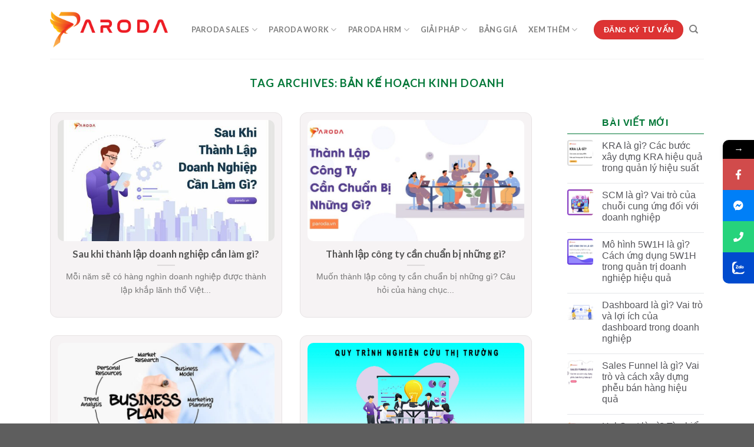

--- FILE ---
content_type: text/html; charset=UTF-8
request_url: https://paroda.vn/tag/ban-ke-hoach-kinh-doanh/
body_size: 21855
content:
<!DOCTYPE html><html lang="vi" prefix="og: http://ogp.me/ns#" class="loading-site no-js bg-fill"><head><meta charset="UTF-8" /><meta name="viewport" content="width=device-width, initial-scale=1.0, maximum-scale=1.0, user-scalable=no" /><link rel="profile" href="http://gmpg.org/xfn/11" /><link rel="pingback" href="https://paroda.vn/xmlrpc.php" /> <script>(function(html){html.className = html.className.replace(/\bno-js\b/,'js')})(document.documentElement);</script> <style>form#stickyelements-form input::-moz-placeholder{color:#4F4F4F}form#stickyelements-form input::-ms-input-placeholder{color:#4F4F4F}form#stickyelements-form input::-webkit-input-placeholder{color:#4F4F4F}form#stickyelements-form input::placeholder{color:#4F4F4F}form#stickyelements-form textarea::placeholder{color:#4F4F4F}form#stickyelements-form textarea::-moz-placeholder{color:#4F4F4F}</style><meta name="viewport" content="width=device-width, initial-scale=1, maximum-scale=1" /><title>Paroda - Nền tảng quản trị và số hóa doanh nghiệp toàn diện</title><meta name="description" content="Phần mềm Paroda là nền tảng quản trị và số hóa doanh nghiệp linh động phù hợp với mọi ngành, mọi lĩnh vực - 2026"/><meta name="robots" content="follow, index, max-snippet:-1, max-video-preview:-1, max-image-preview:large"/><link rel="canonical" href="https://paroda.vn/tag/ban-ke-hoach-kinh-doanh/" /><meta property="og:locale" content="vi_VN"><meta property="og:type" content="object"><meta property="og:title" content="Paroda - Nền tảng quản trị và số hóa doanh nghiệp toàn diện"><meta property="og:description" content="Phần mềm Paroda là nền tảng quản trị và số hóa doanh nghiệp linh động phù hợp với mọi ngành, mọi lĩnh vực - 2026"><meta property="og:url" content="https://paroda.vn/tag/ban-ke-hoach-kinh-doanh/"><meta property="og:site_name" content="Paroda - Nền tảng quản trị và số hóa doanh nghiệp toàn diện"><meta name="twitter:card" content="summary_large_image"><meta name="twitter:title" content="Paroda - Nền tảng quản trị và số hóa doanh nghiệp toàn diện"><meta name="twitter:description" content="Phần mềm Paroda là nền tảng quản trị và số hóa doanh nghiệp linh động phù hợp với mọi ngành, mọi lĩnh vực - 2026"><meta name="twitter:site" content="@https://twitter.com/paroda_vn"> <script type="application/ld+json" class="prd-schema-pro">{"@context":"https://schema.org","@graph":[{"@type":"LocalBusiness","@id":"https://paroda.vn/#organization","name":"Paroda - N\u1ec1n t\u1ea3ng qu\u1ea3n tr\u1ecb v\u00e0 s\u1ed1 h\u00f3a doanh nghi\u1ec7p to\u00e0n di\u1ec7n","url":"https://paroda.vn","email":"support@paroda.vn","address":{"@type":"PostalAddress","addressRegion":"Th\u00e0nh ph\u1ed1 H\u1ed3 Ch\u00ed Minh","postalCode":"70000","addressCountry":"Vi\u1ec7t Nam"},"logo":{"@type":"ImageObject","url":"https://paroda.vn/media/2021/03/logo-final-8.7_LOGO.png"},"description":"Ph\u1ea7n m\u1ec1m Paroda l\u00e0 n\u1ec1n t\u1ea3ng qu\u1ea3n tr\u1ecb v\u00e0 s\u1ed1 h\u00f3a doanh nghi\u1ec7p linh \u0111\u1ed9ng ph\u00f9 h\u1ee3p v\u1edbi m\u1ecdi ng\u00e0nh, m\u1ecdi l\u0129nh v\u1ef1c","alternateName":"Paroda","geo":{"@type":"GeoCoordinates","latitude":"10.786556474188732","longitude":" 106.64585318367936"},"hasMap":"https://www.google.com/maps/search/?api=1&amp;query=10.786556474188732, 106.64585318367936","sameAs":["https://paroda.vn/","https://www.linkedin.com/company/paroda","https://www.facebook.com/ParodaVN"],"image":{"@type":"ImageObject","url":"https://paroda.vn/media/2021/03/logo-final-8.7_LOGO.png"}},{"@type":"WebSite","@id":"https://paroda.vn/#website","url":"https://paroda.vn","name":"Paroda - N\u1ec1n t\u1ea3ng qu\u1ea3n tr\u1ecb v\u00e0 s\u1ed1 h\u00f3a doanh nghi\u1ec7p to\u00e0n di\u1ec7n","alternateName":"Ph\u1ea7n m\u1ec1m Paroda l\u00e0 n\u1ec1n t\u1ea3ng qu\u1ea3n tr\u1ecb v\u00e0 s\u1ed1 h\u00f3a doanh nghi\u1ec7p linh \u0111\u1ed9ng ph\u00f9 h\u1ee3p v\u1edbi m\u1ecdi ng\u00e0nh, m\u1ecdi l\u0129nh v\u1ef1c","publisher":{"@id":"https://paroda.vn/#organization"},"inLanguage":"vi","potentialAction":{"@type":"SearchAction","target":"https://paroda.vn/?s={search_term_string}","query-input":"required name=search_term_string"}},{"@type":"BreadcrumbList","@id":"https://paroda.vn/tag/ban-ke-hoach-kinh-doanh/#breadcrumb","itemListElement":[{"@type":"ListItem","position":"1","item":{"@id":"https://paroda.vn","name":"Trang ch\u1ee7"}},{"@type":"ListItem","position":"2","item":{"@id":"https://paroda.vn/tag/ban-ke-hoach-kinh-doanh/","name":"b\u1ea3n k\u1ebf ho\u1ea1ch kinh doanh"}}]},{"@type":"CollectionPage","@id":"https://paroda.vn/tag/ban-ke-hoach-kinh-doanh/#webpage","url":"https://paroda.vn/tag/ban-ke-hoach-kinh-doanh/","name":"b\u1ea3n k\u1ebf ho\u1ea1ch kinh doanh Paroda - N\u1ec1n t\u1ea3ng qu\u1ea3n tr\u1ecb v\u00e0 s\u1ed1 h\u00f3a doanh nghi\u1ec7p to\u00e0n di\u1ec7n","description":"b\u1ea3n k\u1ebf ho\u1ea1ch kinh doanh  Ph\u1ea7n m\u1ec1m Paroda l\u00e0 n\u1ec1n t\u1ea3ng qu\u1ea3n tr\u1ecb v\u00e0 s\u1ed1 h\u00f3a doanh nghi\u1ec7p linh \u0111\u1ed9ng ph\u00f9 h\u1ee3p v\u1edbi m\u1ecdi ng\u00e0nh, m\u1ecdi l\u0129nh v\u1ef1c - 2026","isPartOf":{"@id":"https://paroda.vn/#website"},"inLanguage":"vi","breadcrumb":{"@id":"https://paroda.vn/tag/ban-ke-hoach-kinh-doanh/#breadcrumb"}},{"@type":"ItemList","itemListElement":[{"@type":"ListItem","position":"1","url":"https://paroda.vn/sau-khi-thanh-lap-doanh-nghiep-can-lam-gi/"},{"@type":"ListItem","position":"2","url":"https://paroda.vn/thanh-lap-cong-ty-can-chuan-bi-nhung-gi/"},{"@type":"ListItem","position":"3","url":"https://paroda.vn/vi-sao-can-phai-lap-ke-hoach-kinh-doanh/"},{"@type":"ListItem","position":"4","url":"https://paroda.vn/nghien-cuu-thi-truong-la-gi/"},{"@type":"ListItem","position":"5","url":"https://paroda.vn/nhung-dieu-can-phai-lam-sau-khi-thiet-ke-website/"},{"@type":"ListItem","position":"6","url":"https://paroda.vn/thi-truong-muc-tieu-la-gi/"},{"@type":"ListItem","position":"7","url":"https://paroda.vn/nhuong-quyen-kinh-doanh-trong-ban-le/"},{"@type":"ListItem","position":"8","url":"https://paroda.vn/doanh-so-la-gi/"},{"@type":"ListItem","position":"9","url":"https://paroda.vn/mo-dai-ly-kinh-doanh/"},{"@type":"ListItem","position":"10","url":"https://paroda.vn/kinh-doanh-hang-tieu-dung-the-nao-de-tang-doanh-so/"},{"@type":"ListItem","position":"11","url":"https://paroda.vn/chien-luoc-khao-sat-thi-truong-cho-san-pham/"},{"@type":"ListItem","position":"12","url":"https://paroda.vn/cach-mang-cong-nghiep-4-0/"},{"@type":"ListItem","position":"13","url":"https://paroda.vn/kinh-doanh-online-thanh-cong-cho-nguoi-moi-bat-dau/"},{"@type":"ListItem","position":"14","url":"https://paroda.vn/ban-gi-bay-gio-cach-tim-kiem-san-pham-ban-online/"},{"@type":"ListItem","position":"15","url":"https://paroda.vn/5-bi-kip-sieu-dinh-nang-cao-ky-nang-dam-phan-thuyet-phuc/"},{"@type":"ListItem","position":"16","url":"https://paroda.vn/7-cach-ban-hang-online-hieu-qua-cho-nguoi-moi-bat-dau/"},{"@type":"ListItem","position":"17","url":"https://paroda.vn/quang-cao-video-se-giup-ban-ban-hang-hieu-qua-hon/"},{"@type":"ListItem","position":"18","url":"https://paroda.vn/ban-hang-tren-instagram/"},{"@type":"ListItem","position":"19","url":"https://paroda.vn/xu-huong-kinh-doanh-9x-tang-thu-nhap-nho-livestream/"},{"@type":"ListItem","position":"20","url":"https://paroda.vn/6-dieu-can-biet-khi-tao-zalo-page-ban-hang/"}],"mainEntityOfPage":{"@id":"https://paroda.vn/tag/ban-ke-hoach-kinh-doanh/#webpage"}}]}</script> <link rel='stylesheet' id='wp-block-library-css'  href='https://paroda.vn/inc/css/dist/block-library/style.min.css?paroda_ver=250214.01' type='text/css' media='all' /><link rel='stylesheet' id='contact-form-7-css'  href='https://paroda.vn/apps/contact_form/includes/css/styles.min.css?paroda_ver=250214.01' type='text/css' media='all' /><link rel='stylesheet' id='toc-screen-css'  href='https://paroda.vn/apps/table-of-contents-plus/screen.min.css?paroda_ver=250214.01' type='text/css' media='all' /><link rel='stylesheet' id='paroda-theme-icons-css'  href='https://paroda.vn/layouts/assets/css/paroda-theme-icons.css?paroda_ver=250214.01' type='text/css' media='all' /><link rel='stylesheet' id='paroda-theme-main-css'  href='https://paroda.vn/layouts/assets/css/paroda-theme-main.css?paroda_ver=250214.01' type='text/css' media='all' /><link rel='stylesheet' id='paroda-theme-style-css'  href='https://paroda.vn/layouts-child/style.css?paroda_ver=250214.01' type='text/css' media='all' /><link rel='stylesheet' id='font-awesome-css-css'  href='https://paroda.vn/apps/mystickyelements/css/font-awesome.min.css?paroda_ver=250214.01' type='text/css' media='all' /><link rel='stylesheet' id='mystickyelements-front-css-css'  href='https://paroda.vn/apps/mystickyelements/css/mystickyelements-front.min.css?paroda_ver=250214.01' type='text/css' media='all' /><link rel='stylesheet' id='intl-tel-input-css'  href='https://paroda.vn/apps/mystickyelements/intl-tel-input-src/build/css/intlTelInput.min.css?paroda_ver=250214.01' type='text/css' media='all' /><link rel='stylesheet' id='paroda-theme-googlefonts-css'  href='//fonts.googleapis.com/css?family=Lato%3Aregular%2C700%2C400%2C700%7CDancing+Script%3Aregular%2C400&#038;display=swap&#038;ver=3.9' type='text/css' media='all' /> <script type='text/javascript' src='https://paroda.vn/inc/js/jquery/jquery.js?paroda_ver=250214.01'></script> <script type='text/javascript' src='https://paroda.vn/inc/js/jquery/jquery-migrate.min.js?paroda_ver=250214.01'></script> <link rel='https://api.w.org/' href='https://paroda.vn/wp-json/' /><style type="text/css">div#toc_container{width:100%}</style><style>.bg{opacity:0;transition:opacity 1s;-webkit-transition:opacity 1s}.bg-loaded{opacity:1}</style><!--[if IE]><link rel="stylesheet" type="text/css" href="https://paroda.vn/layouts/assets/css/ie-fallback.css"><script src="//cdnjs.cloudflare.com/ajax/libs/html5shiv/3.6.1/html5shiv.js"></script><script>var head = document.getElementsByTagName('head')[0],style = document.createElement('style');style.type = 'text/css';style.styleSheet.cssText = ':before,:after{content:none !important';head.appendChild(style);setTimeout(function(){head.removeChild(style);}, 0);</script><script src="https://paroda.vn/layouts/assets/libs/ie-flexibility.js"></script><![endif]--> <script defer src="https://analytics.myparoda.com/pixel/PzgYyqpQ9YqwUjfS"></script> <meta name="ahrefs-site-verification" content="7d83ad994a2bd0439ddade6d54e489d6cca2c417455263cf67f43db1664efb2c"> <script type='text/javascript'>!function(f,b,e,v,n,t,s){if(f.fbq)return;n=f.fbq=function(){n.callMethod?
n.callMethod.apply(n,arguments):n.queue.push(arguments)};if(!f._fbq)f._fbq=n;
n.push=n;n.loaded=!0;n.version='2.0';n.queue=[];t=b.createElement(e);t.async=!0;
t.src=v;s=b.getElementsByTagName(e)[0];s.parentNode.insertBefore(t,s)}(window,
document,'script','https://connect.facebook.net/en_US/fbevents.js');</script> <script type='text/javascript'>fbq('init', '2980590842171372', {}, {
    "agent": "paroda-5.4.1-3.0.5"
});</script><script type='text/javascript'>fbq('track', 'PageView', []);</script> <noscript> <img height="1" width="1" style="display:none" alt="fbpx"
src="https://www.facebook.com/tr?id=2980590842171372&ev=PageView&noscript=1" /> </noscript><link rel="icon" href="https://paroda.vn/media/2021/03/logo-final-8.7_LOGO.png" sizes="32x32" /><link rel="icon" href="https://paroda.vn/media/2021/03/logo-final-8.7_LOGO.png" sizes="192x192" /><link rel="apple-touch-icon" href="https://paroda.vn/media/2021/03/logo-final-8.7_LOGO.png" /><meta name="msapplication-TileImage" content="https://paroda.vn/media/2021/03/logo-final-8.7_LOGO.png" /><style id="custom-css" type="text/css">:root{--primary-color:#D33}.full-width .ubermenu-nav,.container,.row{max-width:1140px}.row.row-collapse{max-width:1110px}.row.row-small{max-width:1132.5px}.row.row-large{max-width:1170px}.header-main{height:100px}#logo img{max-height:100px}#logo{width:200px}.header-bottom{min-height:55px}.header-top{min-height:30px}.transparent .header-main{height:90px}.transparent #logo img{max-height:90px}.has-transparent+.page-title:first-of-type,.has-transparent+#main>.page-title,.has-transparent+#main>div>.page-title,.has-transparent+#main .page-header-wrapper:first-of-type .page-title{padding-top:90px}.header.show-on-scroll,.stuck .header-main{height:70px!important}.stuck #logo img{max-height:70px!important}.header-bottom{background-color:#f1f1f1}.header-main .nav>li>a{line-height:16px}.stuck .header-main .nav>li>a{line-height:50px}.header-bottom-nav>li>a{line-height:16px}@media (max-width:549px){.header-main{height:70px}#logo img{max-height:70px}}.main-menu-overlay{background-color:#FFF}.nav-dropdown-has-arrow.nav-dropdown-has-border li.has-dropdown:before{border-bottom-color:#FFF}.nav .nav-dropdown{border-color:#FFF}.nav-dropdown{border-radius:3px}.nav-dropdown{font-size:100%}.nav-dropdown-has-arrow li.has-dropdown:after{border-bottom-color:#FFF}.nav .nav-dropdown{background-color:#FFF}.accordion-title.active,.has-icon-bg .icon .icon-inner,.logo a,.primary.is-underline,.primary.is-link,.badge-outline .badge-inner,.nav-outline>li.active>a,.nav-outline>li.active>a,.cart-icon strong,[data-color='primary'],.is-outline.primary{color:#D33}[data-text-color="primary"]{color:#DD3333!important}[data-text-bg="primary"]{background-color:#D33}.scroll-to-bullets a,.featured-title,.label-new.menu-item>a:after,.nav-pagination>li>.current,.nav-pagination>li>span:hover,.nav-pagination>li>a:hover,.has-hover:hover .badge-outline .badge-inner,button[type="submit"],.button.wc-forward:not(.checkout):not(.checkout-button),.button.submit-button,.button.primary:not(.is-outline),.featured-table .title,.is-outline:hover,.has-icon:hover .icon-label,.nav-dropdown-bold .nav-column li>a:hover,.nav-dropdown.nav-dropdown-bold>li>a:hover,.nav-dropdown-bold.dark .nav-column li>a:hover,.nav-dropdown.nav-dropdown-bold.dark>li>a:hover,.is-outline:hover,.tagcloud a:hover,.grid-tools a,input[type='submit']:not(.is-form),.box-badge:hover .box-text,input.button.alt,.nav-box>li>a:hover,.nav-box>li.active>a,.nav-pills>li.active>a,.current-dropdown .cart-icon strong,.cart-icon:hover strong,.nav-line-bottom>li>a:before,.nav-line-grow>li>a:before,.nav-line>li>a:before,.banner,.header-top,.slider-nav-circle .flickity-prev-next-button:hover svg,.slider-nav-circle .flickity-prev-next-button:hover .arrow,.primary.is-outline:hover,.button.primary:not(.is-outline),input[type='submit'].primary,input[type='submit'].primary,input[type='reset'].button,input[type='button'].primary,.badge-inner{background-color:#D33}.nav-vertical.nav-tabs>li.active>a,.scroll-to-bullets a.active,.nav-pagination>li>.current,.nav-pagination>li>span:hover,.nav-pagination>li>a:hover,.has-hover:hover .badge-outline .badge-inner,.accordion-title.active,.featured-table,.is-outline:hover,.tagcloud a:hover,blockquote,.has-border,.cart-icon strong:after,.cart-icon strong,.blockUI:before,.processing:before,.loading-spin,.slider-nav-circle .flickity-prev-next-button:hover svg,.slider-nav-circle .flickity-prev-next-button:hover .arrow,.primary.is-outline:hover{border-color:#D33}.nav-tabs>li.active>a{border-top-color:#D33}.widget_shopping_cart_content .blockUI.blockOverlay:before{border-left-color:#D33}.woocommerce-checkout-review-order .blockUI.blockOverlay:before{border-left-color:#D33}.slider .flickity-prev-next-button:hover svg,.slider .flickity-prev-next-button:hover .arrow{fill:#D33}@media screen and (max-width:549px){body{font-size:100%}}body{font-family:"Lato",sans-serif}body{font-weight:400}.nav>li>a{font-family:"Lato",sans-serif}.mobile-sidebar-levels-2 .nav>li>ul>li>a{font-family:"Lato",sans-serif}.nav>li>a{font-weight:700}.mobile-sidebar-levels-2 .nav>li>ul>li>a{font-weight:700}h1,h2,h3,h4,h5,h6,.heading-font,.off-canvas-center .nav-sidebar.nav-vertical>li>a{font-family:"Lato",sans-serif}h1,h2,h3,h4,h5,h6,.heading-font,.banner h1,.banner h2{font-weight:700}.alt-font{font-family:"Dancing Script",sans-serif}.alt-font{font-weight:400!important}.pswp__bg,.mfp-bg.mfp-ready{background-color:#0A0A0A}.footer-1{background-color:#0F0F0F}.footer-2{background-color:#0F0F0F}.absolute-footer,html{background-color:#5E5E5E}.label-new.menu-item>a:after{content:"New"}.label-hot.menu-item>a:after{content:"Hot"}.label-sale.menu-item>a:after{content:"Sale"}.label-popular.menu-item>a:after{content:"Popular"}</style> <script data-no-minify="1" async src="https://paroda.vn/content/cache/busting/1/gtm-d1005a864d9fbe05b59c56743ba1eb96.js"></script> <script>window.dataLayer = window.dataLayer || [];
	function gtag(){dataLayer.push(arguments);}
	gtag('js', new Date());

	gtag('config', 'G-WG1EEYM3QT');</script> <script>(function(w,d,s,l,i){w[l]=w[l]||[];w[l].push({'gtm.start':
	new Date().getTime(),event:'gtm.js'});var f=d.getElementsByTagName(s)[0],
	j=d.createElement(s),dl=l!='dataLayer'?'&l='+l:'';j.async=true;j.src=
	'https://www.googletagmanager.com/gtm.js?id='+i+dl;f.parentNode.insertBefore(j,f);
	})(window,document,'script','dataLayer','GTM-5FX26BN');</script> <meta name="facebook-domain-verification" content="cck9qon6m2p0emrxuyob0t8edw3skk" /> <script>!function(f,b,e,v,n,t,s)
    {if(f.fbq)return;n=f.fbq=function(){n.callMethod?
    n.callMethod.apply(n,arguments):n.queue.push(arguments)};
    if(!f._fbq)f._fbq=n;n.push=n;n.loaded=!0;n.version='2.0';
    n.queue=[];t=b.createElement(e);t.async=!0;
    t.src=v;s=b.getElementsByTagName(e)[0];
    s.parentNode.insertBefore(t,s)}(window, document,'script',
    'https://connect.facebook.net/en_US/fbevents.js');
    fbq('init', '398905637640493');
    fbq('track', 'PageView');</script> <noscript><img height="1" width="1" style="display:none"src="https://www.facebook.com/tr?id=398905637640493&ev=PageView&noscript=1"/></noscript></head><body class="archive tag tag-ban-ke-hoach-kinh-doanh tag-637 full-width bg-fill lightbox nav-dropdown-has-arrow nav-dropdown-has-shadow nav-dropdown-has-border"> <noscript><iframe src="https://www.googletagmanager.com/ns.html?id=GTM-5FX26BN"
height="0" width="0" style="display:none;visibility:hidden"></iframe></noscript><a class="skip-link screen-reader-text" href="#main">Skip to content</a><div id="wrapper"><header id="header" class="header has-sticky sticky-jump"><div class="header-wrapper"><div id="masthead" class="header-main "><div class="header-inner flex-row container logo-left medium-logo-center" role="navigation"><div id="logo" class="flex-col logo"> <a href="https://paroda.vn/" title="Paroda &#8211; Nền tảng quản trị và số hóa doanh nghiệp toàn diện - Phần mềm Paroda là nền tảng quản trị và số hóa doanh nghiệp linh động phù hợp với mọi ngành, mọi lĩnh vực" rel="home"> <img width="200" height="100" src="https://paroda.vn/media/2020/08/logo-final-8.7_LOGOCHU.png" class="header_logo header-logo" alt="Paroda &#8211; Nền tảng quản trị và số hóa doanh nghiệp toàn diện"/><img  width="200" height="100" src="https://paroda.vn/media/2020/08/logo-final-8.7_LOGOCHU.png" class="header-logo-dark" alt="Paroda &#8211; Nền tảng quản trị và số hóa doanh nghiệp toàn diện"/></a></div><div class="flex-col show-for-medium flex-left"><ul class="mobile-nav nav nav-left "><li class="nav-icon has-icon"><div class="header-button"> <a href="#" data-open="#main-menu" data-pos="left" data-bg="main-menu-overlay" data-color="dark" class="icon primary button circle is-small" aria-label="Menu" aria-controls="main-menu" aria-expanded="false"> <i class="icon-menu" ></i> </a></div></li></ul></div><div class="flex-col hide-for-medium flex-left
flex-grow"><ul class="header-nav header-nav-main nav nav-left  nav-pills nav-uppercase" ><li id="menu-item-7716" class="menu-item menu-item-type-custom menu-item-object-custom menu-item-has-children menu-item-7716 menu-item-design-default has-dropdown"><a href="https://paroda.vn/sales/" class="nav-top-link">Paroda Sales<i class="icon-angle-down" ></i></a><ul class="sub-menu nav-dropdown nav-dropdown-bold dropdown-uppercase"><li id="menu-item-7722" class="menu-item menu-item-type-post_type menu-item-object-page menu-item-has-children menu-item-7722 nav-dropdown-col has-icon-left"><a href="https://paroda.vn/sales/"><img class="ux-menu-icon" width="20" height="20" src="https://paroda.vn/media/2022/09/210922-02.png" alt="" />Sales – Bộ giải pháp quản trị khách hàng và phát triển kinh doanh</a><ul class="sub-menu nav-column nav-dropdown-bold dropdown-uppercase"><li id="menu-item-7725" class="menu-item menu-item-type-custom menu-item-object-custom menu-item-7725"><a href="https://paroda.vn/tinh-nang-sales/">Quản lý Leads tiềm năng</a></li><li id="menu-item-7723" class="menu-item menu-item-type-custom menu-item-object-custom menu-item-7723"><a href="https://paroda.vn/tinh-nang-sales/">Quản lý Khách hàng 360</a></li><li id="menu-item-7724" class="menu-item menu-item-type-custom menu-item-object-custom menu-item-7724"><a href="https://paroda.vn/tinh-nang-sales/">Quản lý Bán hàng</a></li><li id="menu-item-7727" class="menu-item menu-item-type-custom menu-item-object-custom menu-item-7727"><a href="http://paroda.vn/tinh-nang-sales/">Quản lý Đơn hàng</a></li><li id="menu-item-7726" class="menu-item menu-item-type-custom menu-item-object-custom menu-item-7726"><a href="http://paroda.vn/tinh-nang-sales/">Chăm sóc khách hàng</a></li><li id="menu-item-7747" class="menu-item menu-item-type-custom menu-item-object-custom menu-item-7747"><a href="http://paroda.vn/tinh-nang-sales/">-> Xem thêm các ứng dụng</a></li></ul></li></ul></li><li id="menu-item-7731" class="menu-item menu-item-type-post_type menu-item-object-page menu-item-has-children menu-item-7731 menu-item-design-default has-dropdown"><a href="https://paroda.vn/work/" class="nav-top-link">Paroda Work<i class="icon-angle-down" ></i></a><ul class="sub-menu nav-dropdown nav-dropdown-bold dropdown-uppercase"><li id="menu-item-7729" class="menu-item menu-item-type-post_type menu-item-object-page menu-item-has-children menu-item-7729 nav-dropdown-col has-icon-left"><a href="https://paroda.vn/work/"><img class="ux-menu-icon" width="20" height="20" src="https://paroda.vn/media/2022/09/210922-01.png" alt="" />Work – Bộ giải pháp quản trị công việc, quy trình và dự án</a><ul class="sub-menu nav-column nav-dropdown-bold dropdown-uppercase"><li id="menu-item-7732" class="menu-item menu-item-type-custom menu-item-object-custom menu-item-7732"><a href="https://paroda.vn/tinh-nang-work/">Quản lý dự án</a></li><li id="menu-item-7733" class="menu-item menu-item-type-custom menu-item-object-custom menu-item-7733"><a href="https://paroda.vn/tinh-nang-work/">Quản lý công việc</a></li><li id="menu-item-7734" class="menu-item menu-item-type-custom menu-item-object-custom menu-item-7734"><a href="https://paroda.vn/tinh-nang-work/">Quản lý Phê duyệt</a></li><li id="menu-item-7738" class="menu-item menu-item-type-custom menu-item-object-custom menu-item-7738"><a href="https://paroda.vn/tinh-nang-work/">Kanban</a></li><li id="menu-item-7735" class="menu-item menu-item-type-custom menu-item-object-custom menu-item-7735"><a href="https://paroda.vn/tinh-nang-work/">Meeting</a></li><li id="menu-item-7736" class="menu-item menu-item-type-custom menu-item-object-custom menu-item-7736"><a href="https://paroda.vn/tinh-nang-work/">Reminder</a></li><li id="menu-item-7737" class="menu-item menu-item-type-custom menu-item-object-custom menu-item-7737"><a href="https://paroda.vn/tinh-nang-work/">Document</a></li><li id="menu-item-7746" class="menu-item menu-item-type-custom menu-item-object-custom menu-item-7746"><a href="https://paroda.vn/tinh-nang-work/">-> Xem thêm các ứng dụng</a></li></ul></li></ul></li><li id="menu-item-7728" class="menu-item menu-item-type-post_type menu-item-object-page menu-item-has-children menu-item-7728 menu-item-design-default has-dropdown"><a href="https://paroda.vn/hrm/" class="nav-top-link">Paroda HRM<i class="icon-angle-down" ></i></a><ul class="sub-menu nav-dropdown nav-dropdown-bold dropdown-uppercase"><li id="menu-item-7730" class="menu-item menu-item-type-post_type menu-item-object-page menu-item-has-children menu-item-7730 nav-dropdown-col has-icon-left"><a href="https://paroda.vn/hrm/"><img class="ux-menu-icon" width="20" height="20" src="https://paroda.vn/media/2022/09/210922-03.png" alt="" />HRM – Bộ giải pháp quản trị và phát triển nhân sự</a><ul class="sub-menu nav-column nav-dropdown-bold dropdown-uppercase"><li id="menu-item-7740" class="menu-item menu-item-type-custom menu-item-object-custom menu-item-7740"><a href="https://paroda.vn/tinh-nang-hrm/">Quản lý hồ sơ Nhân sự</a></li><li id="menu-item-7739" class="menu-item menu-item-type-custom menu-item-object-custom menu-item-7739"><a href="https://paroda.vn/tinh-nang-hrm/">Quản lý hồ sơ Ứng viên</a></li><li id="menu-item-7741" class="menu-item menu-item-type-custom menu-item-object-custom menu-item-7741"><a href="https://paroda.vn/tinh-nang-hrm/">Tuyển dụng &#038; Phỏng vấn</a></li><li id="menu-item-7743" class="menu-item menu-item-type-custom menu-item-object-custom menu-item-7743"><a href="https://paroda.vn/tinh-nang-hrm/">Chấm công</a></li><li id="menu-item-7742" class="menu-item menu-item-type-custom menu-item-object-custom menu-item-7742"><a href="https://paroda.vn/tinh-nang-hrm/">Quản lý khen thưởng</a></li><li id="menu-item-7744" class="menu-item menu-item-type-custom menu-item-object-custom menu-item-7744"><a href="https://paroda.vn/tinh-nang-hrm/">Quản lý lịch nghỉ phép</a></li><li id="menu-item-7745" class="menu-item menu-item-type-custom menu-item-object-custom menu-item-7745"><a href="https://paroda.vn/tinh-nang-hrm/">-> Xem thêm các ứng dụng</a></li></ul></li></ul></li><li id="menu-item-9358" class="menu-item menu-item-type-custom menu-item-object-custom menu-item-has-children menu-item-9358 menu-item-design-custom-size has-dropdown"><a href="#" class="nav-top-link">Giải Pháp<i class="icon-angle-down" ></i></a><style>#menu-item-9358>.nav-dropdown{width:500px}</style><ul class="sub-menu nav-dropdown nav-dropdown-bold dropdown-uppercase"><li id="menu-item-9359" class="menu-item menu-item-type-post_type menu-item-object-page menu-item-9359 has-icon-left"><a href="https://paroda.vn/sales/"><img class="ux-menu-icon" width="20" height="20" src="https://paroda.vn/media/2022/09/210922-02.png" alt="" />Sales – Giải pháp quản trị khách hàng và phát triển kinh doanh</a></li><li id="menu-item-9360" class="menu-item menu-item-type-post_type menu-item-object-page menu-item-9360 has-icon-left"><a href="https://paroda.vn/work/"><img class="ux-menu-icon" width="20" height="20" src="https://paroda.vn/media/2022/09/210922-01.png" alt="" />Work – Giải pháp quản trị công việc, quy trình và dự án</a></li><li id="menu-item-9361" class="menu-item menu-item-type-post_type menu-item-object-page menu-item-9361 has-icon-left"><a href="https://paroda.vn/hrm/"><img class="ux-menu-icon" width="20" height="20" src="https://paroda.vn/media/2022/09/210922-03.png" alt="" />HRM – Giải pháp quản trị và phát triển nhân sự</a></li></ul></li><li id="menu-item-9352" class="menu-item menu-item-type-custom menu-item-object-custom menu-item-9352 menu-item-design-default"><a href="/bang-gia/" class="nav-top-link">Bảng Giá</a></li><li id="menu-item-6283" class="menu-item menu-item-type-custom menu-item-object-custom menu-item-has-children menu-item-6283 menu-item-design-default has-dropdown"><a href="/blog/" class="nav-top-link">Xem Thêm<i class="icon-angle-down" ></i></a><ul class="sub-menu nav-dropdown nav-dropdown-bold dropdown-uppercase"><li id="menu-item-9353" class="menu-item menu-item-type-post_type menu-item-object-page menu-item-has-children menu-item-9353 nav-dropdown-col"><a href="https://paroda.vn/home-website/">Paroda Website</a><ul class="sub-menu nav-column nav-dropdown-bold dropdown-uppercase"><li id="menu-item-9354" class="menu-item menu-item-type-post_type menu-item-object-page menu-item-9354"><a href="https://paroda.vn/tinh-nang-website/">Tính năng Website</a></li><li id="menu-item-9355" class="menu-item menu-item-type-custom menu-item-object-custom menu-item-9355"><a href="https://theme.paroda.vn/">Kho giao diện</a></li><li id="menu-item-9356" class="menu-item menu-item-type-custom menu-item-object-custom menu-item-9356"><a href="https://apps.paroda.vn/">Kho ứng dụng</a></li><li id="menu-item-9357" class="menu-item menu-item-type-post_type menu-item-object-page menu-item-9357"><a href="https://paroda.vn/bang-gia-website/">Bảng Giá Website</a></li></ul></li><li id="menu-item-5143" class="menu-item menu-item-type-post_type menu-item-object-page menu-item-has-children menu-item-5143 nav-dropdown-col"><a href="https://paroda.vn/home-email-marketing-campaign/">Paroda EMC</a><ul class="sub-menu nav-column nav-dropdown-bold dropdown-uppercase"><li id="menu-item-6378" class="menu-item menu-item-type-post_type menu-item-object-page menu-item-6378"><a href="https://paroda.vn/tinh-nang-emc/">Tính năng EMC</a></li><li id="menu-item-6271" class="menu-item menu-item-type-post_type menu-item-object-page menu-item-6271"><a href="https://paroda.vn/bang-gia-emc/">Bảng giá EMC</a></li></ul></li><li id="menu-item-5118" class="menu-item menu-item-type-post_type menu-item-object-page menu-item-has-children menu-item-5118 nav-dropdown-col"><a href="https://paroda.vn/about-us/">Liên Hệ</a><ul class="sub-menu nav-column nav-dropdown-bold dropdown-uppercase"><li id="menu-item-6646" class="menu-item menu-item-type-post_type menu-item-object-page menu-item-6646"><a href="https://paroda.vn/thanh-toan/">Thanh Toán</a></li><li id="menu-item-6427" class="menu-item menu-item-type-custom menu-item-object-custom menu-item-6427"><a href="http://support.paroda.vn/">Trợ Giúp</a></li></ul></li><li id="menu-item-5117" class="menu-item menu-item-type-post_type menu-item-object-page current_page_parent menu-item-has-children menu-item-5117 nav-dropdown-col"><a href="https://paroda.vn/blog/">Blog Paroda</a><ul class="sub-menu nav-column nav-dropdown-bold dropdown-uppercase"><li id="menu-item-9790" class="menu-item menu-item-type-taxonomy menu-item-object-category menu-item-9790"><a href="https://paroda.vn/category/kien-thuc-huu-ich/">Kiến thức hữu ích</a></li><li id="menu-item-9791" class="menu-item menu-item-type-taxonomy menu-item-object-category menu-item-9791"><a href="https://paroda.vn/category/quan-ly-cong-viec-du-an/">Quản lý công việc, dự án</a></li><li id="menu-item-9792" class="menu-item menu-item-type-taxonomy menu-item-object-category menu-item-9792"><a href="https://paroda.vn/category/quan-tri-khach-hang/">Quản trị quan hệ khách hàng</a></li><li id="menu-item-9794" class="menu-item menu-item-type-taxonomy menu-item-object-category menu-item-9794"><a href="https://paroda.vn/category/emc/">Email marketing campaign</a></li><li id="menu-item-9793" class="menu-item menu-item-type-taxonomy menu-item-object-category menu-item-9793"><a href="https://paroda.vn/category/quan-tri-nhan-su/">Quản trị nhân sự</a></li><li id="menu-item-9789" class="menu-item menu-item-type-taxonomy menu-item-object-category menu-item-9789"><a href="https://paroda.vn/category/kien-thuc-website/">Kiến thức website</a></li></ul></li></ul></li></ul></div><div class="flex-col hide-for-medium flex-right"><ul class="header-nav header-nav-main nav nav-right  nav-pills nav-uppercase"><li class="html header-button-1"><div class="header-button"> <a rel="noopener noreferrer" href="/dang-ky/?utm_source=website&#038;utm_medium=regis_header" target="_blank" class="button primary"  style="border-radius:50px;"> <span>Đăng ký tư vấn</span> </a></div></li><li class="header-search header-search-dropdown has-icon has-dropdown menu-item-has-children"> <a href="#" aria-label="Tìm kiếm" class="is-small"><i class="icon-search" ></i></a><ul class="nav-dropdown nav-dropdown-bold dropdown-uppercase"><li class="header-search-form search-form html relative has-icon"><div class="header-search-form-wrapper"><div class="searchform-wrapper ux-search-box relative is-normal"><form method="get" class="searchform" action="https://paroda.vn/" role="search"><div class="flex-row relative"><div class="flex-col flex-grow"> <input type="search" class="search-field mb-0" name="s" value="" id="s" placeholder="Tìm kiếm&hellip;" /></div><div class="flex-col"> <button type="submit" class="ux-search-submit submit-button secondary button icon mb-0" aria-label="Submit"> <i class="icon-search" ></i> </button></div></div><div class="live-search-results text-left z-top"></div></form></div></div></li></ul></li><li class="html custom html_topbar_left"> <script defer src="https://convert.myparoda.com/pixel/uc17uzuboddfkzt56ujkzx7bt1n85136"></script> </li></ul></div><div class="flex-col show-for-medium flex-right"><ul class="mobile-nav nav nav-right "></ul></div></div><div class="container"><div class="top-divider full-width"></div></div></div><div class="header-bg-container fill"><div class="header-bg-image fill"></div><div class="header-bg-color fill"></div></div></div></header><main id="main" class=""><div id="content" class="blog-wrapper blog-archive page-wrapper"><header class="archive-page-header"><div class="row"><div class="large-12 text-center col"><h1 class="page-title is-large uppercase"> Tag Archives: <span>bản kế hoạch kinh doanh</span></h1></div></div></header><div class="row row-large "><div class="large-9 col"><div class="row large-columns-2 medium-columns- small-columns-1"><div class="col post-item" ><div class="col-inner"> <a href="https://paroda.vn/sau-khi-thanh-lap-doanh-nghiep-can-lam-gi/" class="plain"><div class="box box-text-bottom box-blog-post has-hover"><div class="box-image" ><div class="image-cover" style="padding-top:56%;"> <img width="600" height="400" src="[data-uri]" data-lazy-src="https://paroda.vn/media/2022/06/sau-khi-thanh-lap-doanh-nghiep-can-lam-gi-e1687275558414.jpg" class="attachment-medium size-medium wp-post-image" alt="Sau khi thành lập doanh nghiệp cần làm gì?" title="Sau khi thành lập doanh nghiệp cần làm gì? | Paroda - Nền tảng quản trị và số hóa doanh nghiệp toàn diện"><noscript><img width="600" height="400" src="https://paroda.vn/media/2022/06/sau-khi-thanh-lap-doanh-nghiep-can-lam-gi-e1687275558414.jpg" class="attachment-medium size-medium wp-post-image" alt="Sau khi thành lập doanh nghiệp cần làm gì?" title="Sau khi thành lập doanh nghiệp cần làm gì? | Paroda - Nền tảng quản trị và số hóa doanh nghiệp toàn diện"></noscript></div></div><div class="box-text text-center" ><div class="box-text-inner blog-post-inner"><h5 class="post-title is-large ">Sau khi thành lập doanh nghiệp cần làm gì?</h5><div class="is-divider"></div><p class="from_the_blog_excerpt ">Mỗi năm sẽ có hàng nghìn doanh nghiệp được thành lập khắp lãnh thổ Việt...</p></div></div></div> </a></div></div><div class="col post-item" ><div class="col-inner"> <a href="https://paroda.vn/thanh-lap-cong-ty-can-chuan-bi-nhung-gi/" class="plain"><div class="box box-text-bottom box-blog-post has-hover"><div class="box-image" ><div class="image-cover" style="padding-top:56%;"> <img width="749" height="400" src="[data-uri]" data-lazy-src="https://paroda.vn/media/2022/06/Thanh-lap-cong-ty-can-chuan-bi-nhung-gi-e1687172235600.jpg" class="attachment-medium size-medium wp-post-image" alt="Thành lập công ty cần chuẩn bị những gì?" title="Thành lập công ty cần chuẩn bị những gì? | Paroda - Nền tảng quản trị và số hóa doanh nghiệp toàn diện"><noscript><img width="749" height="400" src="https://paroda.vn/media/2022/06/Thanh-lap-cong-ty-can-chuan-bi-nhung-gi-e1687172235600.jpg" class="attachment-medium size-medium wp-post-image" alt="Thành lập công ty cần chuẩn bị những gì?" title="Thành lập công ty cần chuẩn bị những gì? | Paroda - Nền tảng quản trị và số hóa doanh nghiệp toàn diện"></noscript></div></div><div class="box-text text-center" ><div class="box-text-inner blog-post-inner"><h5 class="post-title is-large ">Thành lập công ty cần chuẩn bị những gì?</h5><div class="is-divider"></div><p class="from_the_blog_excerpt ">Muốn thành lập công ty cần chuẩn bị những gì? Câu hỏi của hàng chục...</p></div></div></div> </a></div></div><div class="col post-item" ><div class="col-inner"> <a href="https://paroda.vn/vi-sao-can-phai-lap-ke-hoach-kinh-doanh/" class="plain"><div class="box box-text-bottom box-blog-post has-hover"><div class="box-image" ><div class="image-cover" style="padding-top:56%;"> <img width="600" height="400" src="[data-uri]" data-lazy-src="https://paroda.vn/media/2021/12/vi-sao-phai-lap-ke-hoach-kinh-doanh.jpg" class="attachment-medium size-medium wp-post-image" alt="Vì sao phải lập kế hoạch kinh doanh" title="Kế hoạch kinh doanh là gì? Vì sao phải lập kế hoạch kinh doanh | Paroda - Nền tảng quản trị và số hóa doanh nghiệp toàn diện"><noscript><img width="600" height="400" src="https://paroda.vn/media/2021/12/vi-sao-phai-lap-ke-hoach-kinh-doanh.jpg" class="attachment-medium size-medium wp-post-image" alt="Vì sao phải lập kế hoạch kinh doanh" title="Kế hoạch kinh doanh là gì? Vì sao phải lập kế hoạch kinh doanh | Paroda - Nền tảng quản trị và số hóa doanh nghiệp toàn diện"></noscript></div></div><div class="box-text text-center" ><div class="box-text-inner blog-post-inner"><h5 class="post-title is-large ">Kế hoạch kinh doanh là gì? Vì sao phải lập kế hoạch kinh doanh</h5><div class="is-divider"></div><p class="from_the_blog_excerpt ">Kế hoạch kinh doanh là khái niệm bạn đã nghe rất nhiều đến khi bắt...</p></div></div></div> </a></div></div><div class="col post-item" ><div class="col-inner"> <a href="https://paroda.vn/nghien-cuu-thi-truong-la-gi/" class="plain"><div class="box box-text-bottom box-blog-post has-hover"><div class="box-image" ><div class="image-cover" style="padding-top:56%;"> <img width="640" height="366" src="[data-uri]" data-lazy-src="https://paroda.vn/media/2021/12/nghien-cuu-thi-truong.png" class="attachment-medium size-medium wp-post-image" alt="Nghiên cứu thị trường là gì? Các bước nghiên cứu thị trường cho doanh nghiệp" title="Nghiên cứu thị trường là gì? Các bước nghiên cứu thị trường cho doanh nghiệp | Paroda - Nền tảng quản trị và số hóa doanh nghiệp toàn diện"><noscript><img width="640" height="366" src="https://paroda.vn/media/2021/12/nghien-cuu-thi-truong.png" class="attachment-medium size-medium wp-post-image" alt="Nghiên cứu thị trường là gì? Các bước nghiên cứu thị trường cho doanh nghiệp" title="Nghiên cứu thị trường là gì? Các bước nghiên cứu thị trường cho doanh nghiệp | Paroda - Nền tảng quản trị và số hóa doanh nghiệp toàn diện"></noscript></div></div><div class="box-text text-center" ><div class="box-text-inner blog-post-inner"><h5 class="post-title is-large ">Nghiên cứu thị trường là gì? Các bước nghiên cứu thị trường cho doanh nghiệp</h5><div class="is-divider"></div><p class="from_the_blog_excerpt ">Đa số doanh nghiệp khó có thể thành công nếu không nghiên cứu thị trường....</p></div></div></div> </a></div></div><div class="col post-item" ><div class="col-inner"> <a href="https://paroda.vn/nhung-dieu-can-phai-lam-sau-khi-thiet-ke-website/" class="plain"><div class="box box-text-bottom box-blog-post has-hover"><div class="box-image" ><div class="image-cover" style="padding-top:56%;"> <img width="600" height="400" src="[data-uri]" data-lazy-src="https://paroda.vn/media/2021/12/nhung-dieu-can-lam-sau-khi-thiet-ke-website-01-scaled.jpg" class="attachment-medium size-medium wp-post-image" alt="Những điều cần phải làm sau khi thiết kế website" data-lazy-srcset="https://paroda.vn/media/2021/12/nhung-dieu-can-lam-sau-khi-thiet-ke-website-01-scaled.jpg 2560w, https://paroda.vn/media/2021/12/nhung-dieu-can-lam-sau-khi-thiet-ke-website-01-1536x1024.jpg 1536w, https://paroda.vn/media/2021/12/nhung-dieu-can-lam-sau-khi-thiet-ke-website-01-2048x1365.jpg 2048w, https://paroda.vn/media/2021/12/nhung-dieu-can-lam-sau-khi-thiet-ke-website-01-1200x800.jpg 1200w" data-lazy-sizes="(max-width: 600px) 100vw, 600px" title="Những điều cần phải làm sau khi thiết kế website | Paroda - Nền tảng quản trị và số hóa doanh nghiệp toàn diện"><noscript><img width="600" height="400" src="https://paroda.vn/media/2021/12/nhung-dieu-can-lam-sau-khi-thiet-ke-website-01-scaled.jpg" class="attachment-medium size-medium wp-post-image" alt="Những điều cần phải làm sau khi thiết kế website" srcset="https://paroda.vn/media/2021/12/nhung-dieu-can-lam-sau-khi-thiet-ke-website-01-scaled.jpg 2560w, https://paroda.vn/media/2021/12/nhung-dieu-can-lam-sau-khi-thiet-ke-website-01-1536x1024.jpg 1536w, https://paroda.vn/media/2021/12/nhung-dieu-can-lam-sau-khi-thiet-ke-website-01-2048x1365.jpg 2048w, https://paroda.vn/media/2021/12/nhung-dieu-can-lam-sau-khi-thiet-ke-website-01-1200x800.jpg 1200w" sizes="(max-width: 600px) 100vw, 600px" title="Những điều cần phải làm sau khi thiết kế website | Paroda - Nền tảng quản trị và số hóa doanh nghiệp toàn diện"></noscript></div></div><div class="box-text text-center" ><div class="box-text-inner blog-post-inner"><h5 class="post-title is-large ">Những điều cần phải làm sau khi thiết kế website</h5><div class="is-divider"></div><p class="from_the_blog_excerpt ">Không ít trường hợp doanh nghiệp sau khi thiết kế website xong rồi để đó...</p></div></div></div> </a></div></div><div class="col post-item" ><div class="col-inner"> <a href="https://paroda.vn/thi-truong-muc-tieu-la-gi/" class="plain"><div class="box box-text-bottom box-blog-post has-hover"><div class="box-image" ><div class="image-cover" style="padding-top:56%;"> <img width="600" height="337" src="[data-uri]" data-lazy-src="https://paroda.vn/media/2021/11/thi-truong-muc-tieu.jpeg" class="attachment-medium size-medium wp-post-image" alt="Thị trường mục tiêu là gì? Làm thế nào để lựa chọn thị trường mục tiêu?" title="Thị trường mục tiêu là gì? Cách xác định thị trường mục tiêu hiệu quả | Paroda - Nền tảng quản trị và số hóa doanh nghiệp toàn diện"><noscript><img width="600" height="337" src="https://paroda.vn/media/2021/11/thi-truong-muc-tieu.jpeg" class="attachment-medium size-medium wp-post-image" alt="Thị trường mục tiêu là gì? Làm thế nào để lựa chọn thị trường mục tiêu?" title="Thị trường mục tiêu là gì? Cách xác định thị trường mục tiêu hiệu quả | Paroda - Nền tảng quản trị và số hóa doanh nghiệp toàn diện"></noscript></div></div><div class="box-text text-center" ><div class="box-text-inner blog-post-inner"><h5 class="post-title is-large ">Thị trường mục tiêu là gì? Cách xác định thị trường mục tiêu hiệu quả</h5><div class="is-divider"></div><p class="from_the_blog_excerpt ">Để đứng vững và phát triển trên thị trường, ngoài việc xây dựng cho mình...</p></div></div></div> </a></div></div><div class="col post-item" ><div class="col-inner"> <a href="https://paroda.vn/nhuong-quyen-kinh-doanh-trong-ban-le/" class="plain"><div class="box box-text-bottom box-blog-post has-hover"><div class="box-image" ><div class="image-cover" style="padding-top:56%;"> <img width="700" height="350" src="[data-uri]" data-lazy-src="https://paroda.vn/media/2021/07/nhuong-quyen-thuong-mai.jpeg" class="attachment-medium size-medium wp-post-image" alt="Bạn Đang Tìm Hiểu Về Nhượng Quyền Kinh Doanh Trong Bán Lẻ?" title="Nhượng quyền kinh doanh: Cơ hội tăng trưởng bền vững | Paroda - Nền tảng quản trị và số hóa doanh nghiệp toàn diện"><noscript><img width="700" height="350" src="https://paroda.vn/media/2021/07/nhuong-quyen-thuong-mai.jpeg" class="attachment-medium size-medium wp-post-image" alt="Bạn Đang Tìm Hiểu Về Nhượng Quyền Kinh Doanh Trong Bán Lẻ?" title="Nhượng quyền kinh doanh: Cơ hội tăng trưởng bền vững | Paroda - Nền tảng quản trị và số hóa doanh nghiệp toàn diện"></noscript></div></div><div class="box-text text-center" ><div class="box-text-inner blog-post-inner"><h5 class="post-title is-large ">Nhượng quyền kinh doanh: Cơ hội tăng trưởng bền vững</h5><div class="is-divider"></div><p class="from_the_blog_excerpt ">Trong những năm gần đây, nhượng quyền kinh doanh đang dần trở thành một trong...</p></div></div></div> </a></div></div><div class="col post-item" ><div class="col-inner"> <a href="https://paroda.vn/doanh-so-la-gi/" class="plain"><div class="box box-text-bottom box-blog-post has-hover"><div class="box-image" ><div class="image-cover" style="padding-top:56%;"> <img width="750" height="360" src="[data-uri]" data-lazy-src="https://paroda.vn/media/2021/07/doanh-so-la-gi.png" class="attachment-medium size-medium wp-post-image" alt="Doanh Số Là Gì?" title="Doanh số là gì? 6 giải pháp thúc đẩy doanh số hiệu quả nhất | Paroda - Nền tảng quản trị và số hóa doanh nghiệp toàn diện"><noscript><img width="750" height="360" src="https://paroda.vn/media/2021/07/doanh-so-la-gi.png" class="attachment-medium size-medium wp-post-image" alt="Doanh Số Là Gì?" title="Doanh số là gì? 6 giải pháp thúc đẩy doanh số hiệu quả nhất | Paroda - Nền tảng quản trị và số hóa doanh nghiệp toàn diện"></noscript></div></div><div class="box-text text-center" ><div class="box-text-inner blog-post-inner"><h5 class="post-title is-large ">Doanh số là gì? 6 giải pháp thúc đẩy doanh số hiệu quả nhất</h5><div class="is-divider"></div><p class="from_the_blog_excerpt ">Luôn xuất hiện trong tất cả các hoạt động kinh doanh, doanh số là yếu...</p></div></div></div> </a></div></div><div class="col post-item" ><div class="col-inner"> <a href="https://paroda.vn/mo-dai-ly-kinh-doanh/" class="plain"><div class="box box-text-bottom box-blog-post has-hover"><div class="box-image" ><div class="image-cover" style="padding-top:56%;"> <img width="576" height="400" src="[data-uri]" data-lazy-src="https://paroda.vn/media/2021/07/Untitled-1.png" class="attachment-medium size-medium wp-post-image" alt="đại lý kinh doanh" title="Mở đại lý kinh doanh – 5 kinh nghiệm cần nằm lòng để bán hàng hiệu quả | Paroda - Nền tảng quản trị và số hóa doanh nghiệp toàn diện"><noscript><img width="576" height="400" src="https://paroda.vn/media/2021/07/Untitled-1.png" class="attachment-medium size-medium wp-post-image" alt="đại lý kinh doanh" title="Mở đại lý kinh doanh – 5 kinh nghiệm cần nằm lòng để bán hàng hiệu quả | Paroda - Nền tảng quản trị và số hóa doanh nghiệp toàn diện"></noscript></div></div><div class="box-text text-center" ><div class="box-text-inner blog-post-inner"><h5 class="post-title is-large ">Mở đại lý kinh doanh – 5 kinh nghiệm cần nằm lòng để bán hàng hiệu quả</h5><div class="is-divider"></div><p class="from_the_blog_excerpt ">Mở đại lý kinh doanh được xem là một trong những hình thức kinh doanh...</p></div></div></div> </a></div></div><div class="col post-item" ><div class="col-inner"> <a href="https://paroda.vn/kinh-doanh-hang-tieu-dung-the-nao-de-tang-doanh-so/" class="plain"><div class="box box-text-bottom box-blog-post has-hover"><div class="box-image" ><div class="image-cover" style="padding-top:56%;"> <img width="600" height="400" src="[data-uri]" data-lazy-src="https://paroda.vn/media/2021/07/hang-tieu-dung-6.jpg" class="attachment-medium size-medium wp-post-image" alt="Hàng tiêu dùng là gì?" title="Kinh doanh hàng tiêu dùng thế nào để tăng doanh số hiệu quả nhất? | Paroda - Nền tảng quản trị và số hóa doanh nghiệp toàn diện"><noscript><img width="600" height="400" src="https://paroda.vn/media/2021/07/hang-tieu-dung-6.jpg" class="attachment-medium size-medium wp-post-image" alt="Hàng tiêu dùng là gì?" title="Kinh doanh hàng tiêu dùng thế nào để tăng doanh số hiệu quả nhất? | Paroda - Nền tảng quản trị và số hóa doanh nghiệp toàn diện"></noscript></div></div><div class="box-text text-center" ><div class="box-text-inner blog-post-inner"><h5 class="post-title is-large ">Kinh doanh hàng tiêu dùng thế nào để tăng doanh số hiệu quả nhất?</h5><div class="is-divider"></div><p class="from_the_blog_excerpt ">Kinh doanh hàng tiêu dùng luôn được biết đến như một trong những loại hình...</p></div></div></div> </a></div></div><div class="col post-item" ><div class="col-inner"> <a href="https://paroda.vn/chien-luoc-khao-sat-thi-truong-cho-san-pham/" class="plain"><div class="box box-text-bottom box-blog-post has-hover"><div class="box-image" ><div class="image-cover" style="padding-top:56%;"> <img width="762" height="400" src="[data-uri]" data-lazy-src="https://paroda.vn/media/2021/06/nen-danh-gia-nhu-cau-thi-truong-cho-y-tuong-san-pham-moi-e1690166459477.jpg" class="attachment-medium size-medium wp-post-image" alt="Bí quyết khảo sát thị trường hiệu quả cho ý tưởng sản phẩm đột phá 2026 | Paroda - Nền tảng quản trị và số hóa doanh nghiệp toàn diện" title="Bí quyết khảo sát thị trường cho ý tưởng sản phẩm của bạn | Paroda - Nền tảng quản trị và số hóa doanh nghiệp toàn diện"><noscript><img width="762" height="400" src="https://paroda.vn/media/2021/06/nen-danh-gia-nhu-cau-thi-truong-cho-y-tuong-san-pham-moi-e1690166459477.jpg" class="attachment-medium size-medium wp-post-image" alt="Bí quyết khảo sát thị trường hiệu quả cho ý tưởng sản phẩm đột phá 2026 | Paroda - Nền tảng quản trị và số hóa doanh nghiệp toàn diện" title="Bí quyết khảo sát thị trường cho ý tưởng sản phẩm của bạn | Paroda - Nền tảng quản trị và số hóa doanh nghiệp toàn diện"></noscript></div></div><div class="box-text text-center" ><div class="box-text-inner blog-post-inner"><h5 class="post-title is-large ">Bí quyết khảo sát thị trường cho ý tưởng sản phẩm của bạn</h5><div class="is-divider"></div><p class="from_the_blog_excerpt ">Làm thế nào để bạn đánh giá các ý tưởng kinh doanh và xác định xem liệu...</p></div></div></div> </a></div></div><div class="col post-item" ><div class="col-inner"> <a href="https://paroda.vn/cach-mang-cong-nghiep-4-0/" class="plain"><div class="box box-text-bottom box-blog-post has-hover"><div class="box-image" ><div class="image-cover" style="padding-top:56%;"> <img width="772" height="352" src="[data-uri]" data-lazy-src="https://paroda.vn/media/2021/01/14.1.2021-03.jpg" class="attachment-medium size-medium wp-post-image" alt="CÁCH MẠNG CÔNG NGHIỆP 4.0 TRONG NGÀNH BÁN LẺ VIỆT NAM" title="Cách mạng công nghiệp 4.0 trong ngành bán lẻ | Paroda - Nền tảng quản trị và số hóa doanh nghiệp toàn diện"><noscript><img width="772" height="352" src="https://paroda.vn/media/2021/01/14.1.2021-03.jpg" class="attachment-medium size-medium wp-post-image" alt="CÁCH MẠNG CÔNG NGHIỆP 4.0 TRONG NGÀNH BÁN LẺ VIỆT NAM" title="Cách mạng công nghiệp 4.0 trong ngành bán lẻ | Paroda - Nền tảng quản trị và số hóa doanh nghiệp toàn diện"></noscript></div></div><div class="box-text text-center" ><div class="box-text-inner blog-post-inner"><h5 class="post-title is-large ">Cách mạng công nghiệp 4.0 trong ngành bán lẻ</h5><div class="is-divider"></div><p class="from_the_blog_excerpt ">Trong thế kỷ thứ 21, Cách mạng công nghiệp 4.0 và sự tác động đến ngành bán...</p></div></div></div> </a></div></div><div class="col post-item" ><div class="col-inner"> <a href="https://paroda.vn/kinh-doanh-online-thanh-cong-cho-nguoi-moi-bat-dau/" class="plain"><div class="box box-text-bottom box-blog-post has-hover"><div class="box-image" ><div class="image-cover" style="padding-top:56%;"> <img width="732" height="400" src="[data-uri]" data-lazy-src="https://paroda.vn/media/2021/01/B5.1.2021-e1687404339202.jpg" class="attachment-medium size-medium wp-post-image" alt="10 BƯỚC ĐỂ KINH DOANH ONLINE THÀNH CÔNG CHO NGƯỜI MỚI BẮT ĐẦU" title="10 bước để kinh doanh online thành công cho người mới bắt đầu | Paroda - Nền tảng quản trị và số hóa doanh nghiệp toàn diện"><noscript><img width="732" height="400" src="https://paroda.vn/media/2021/01/B5.1.2021-e1687404339202.jpg" class="attachment-medium size-medium wp-post-image" alt="10 BƯỚC ĐỂ KINH DOANH ONLINE THÀNH CÔNG CHO NGƯỜI MỚI BẮT ĐẦU" title="10 bước để kinh doanh online thành công cho người mới bắt đầu | Paroda - Nền tảng quản trị và số hóa doanh nghiệp toàn diện"></noscript></div></div><div class="box-text text-center" ><div class="box-text-inner blog-post-inner"><h5 class="post-title is-large ">10 bước để kinh doanh online thành công cho người mới bắt đầu</h5><div class="is-divider"></div><p class="from_the_blog_excerpt ">Kinh doanh online là một ý tưởng tuyệt vời dành cho những người đam mê...</p></div></div></div> </a></div></div><div class="col post-item" ><div class="col-inner"> <a href="https://paroda.vn/ban-gi-bay-gio-cach-tim-kiem-san-pham-ban-online/" class="plain"><div class="box box-text-bottom box-blog-post has-hover"><div class="box-image" ><div class="image-cover" style="padding-top:56%;"> <img width="525" height="400" src="[data-uri]" data-lazy-src="https://paroda.vn/media/2020/11/10.11.2020-e1687186675258.jpg" class="attachment-medium size-medium wp-post-image" alt="cách tìm một sản phẩm thích hợp cho người mới kinh doanh online." title="Kinh doanh online: Các tìm một sản phẩm thích hợp cho người mới | Paroda - Nền tảng quản trị và số hóa doanh nghiệp toàn diện"><noscript><img width="525" height="400" src="https://paroda.vn/media/2020/11/10.11.2020-e1687186675258.jpg" class="attachment-medium size-medium wp-post-image" alt="cách tìm một sản phẩm thích hợp cho người mới kinh doanh online." title="Kinh doanh online: Các tìm một sản phẩm thích hợp cho người mới | Paroda - Nền tảng quản trị và số hóa doanh nghiệp toàn diện"></noscript></div></div><div class="box-text text-center" ><div class="box-text-inner blog-post-inner"><h5 class="post-title is-large ">Kinh doanh online: Các tìm một sản phẩm thích hợp cho người mới</h5><div class="is-divider"></div><p class="from_the_blog_excerpt ">Bạn nghĩ đến việc bắt đầu một website thương mại điện tử để giới thiệu...</p></div></div></div> </a></div></div><div class="col post-item" ><div class="col-inner"> <a href="https://paroda.vn/5-bi-kip-sieu-dinh-nang-cao-ky-nang-dam-phan-thuyet-phuc/" class="plain"><div class="box box-text-bottom box-blog-post has-hover"><div class="box-image" ><div class="image-cover" style="padding-top:56%;"> <img width="640" height="400" src="[data-uri]" data-lazy-src="https://paroda.vn/media/2020/11/5.11.2020.jpg" class="attachment-medium size-medium wp-post-image" alt="Bí kíp “ SIÊU ĐỈNH” nâng cao kỹ năng đàm phán thuyết phục" title="5 Bí kíp “ SIÊU ĐỈNH” nâng cao kỹ năng đàm phán thuyết phục | Paroda - Nền tảng quản trị và số hóa doanh nghiệp toàn diện"><noscript><img width="640" height="400" src="https://paroda.vn/media/2020/11/5.11.2020.jpg" class="attachment-medium size-medium wp-post-image" alt="Bí kíp “ SIÊU ĐỈNH” nâng cao kỹ năng đàm phán thuyết phục" title="5 Bí kíp “ SIÊU ĐỈNH” nâng cao kỹ năng đàm phán thuyết phục | Paroda - Nền tảng quản trị và số hóa doanh nghiệp toàn diện"></noscript></div></div><div class="box-text text-center" ><div class="box-text-inner blog-post-inner"><h5 class="post-title is-large ">5 Bí kíp “ SIÊU ĐỈNH” nâng cao kỹ năng đàm phán thuyết phục</h5><div class="is-divider"></div><p class="from_the_blog_excerpt ">Bạn có thể không nghĩ rằng đại diện bán hàng có nhiều điều để học...</p></div></div></div> </a></div></div><div class="col post-item" ><div class="col-inner"> <a href="https://paroda.vn/7-cach-ban-hang-online-hieu-qua-cho-nguoi-moi-bat-dau/" class="plain"><div class="box box-text-bottom box-blog-post has-hover"><div class="box-image" ><div class="image-cover" style="padding-top:56%;"> <img width="625" height="400" src="[data-uri]" data-lazy-src="https://paroda.vn/media/2020/10/27.10.2020-625x400.jpg" class="attachment-medium size-medium wp-post-image" alt="cách bán hàng online hiệu quả cho người mới bắt đầu" data-lazy-srcset="https://paroda.vn/media/2020/10/27.10.2020-625x400.jpg 625w, https://paroda.vn/media/2020/10/27.10.2020.jpg 680w" data-lazy-sizes="(max-width: 625px) 100vw, 625px" title="7 cách bán hàng online hiệu quả cho người mới bắt đầu | Paroda - Nền tảng quản trị và số hóa doanh nghiệp toàn diện"><noscript><img width="625" height="400" src="https://paroda.vn/media/2020/10/27.10.2020-625x400.jpg" class="attachment-medium size-medium wp-post-image" alt="cách bán hàng online hiệu quả cho người mới bắt đầu" srcset="https://paroda.vn/media/2020/10/27.10.2020-625x400.jpg 625w, https://paroda.vn/media/2020/10/27.10.2020.jpg 680w" sizes="(max-width: 625px) 100vw, 625px" title="7 cách bán hàng online hiệu quả cho người mới bắt đầu | Paroda - Nền tảng quản trị và số hóa doanh nghiệp toàn diện"></noscript></div></div><div class="box-text text-center" ><div class="box-text-inner blog-post-inner"><h5 class="post-title is-large ">7 cách bán hàng online hiệu quả cho người mới bắt đầu</h5><div class="is-divider"></div><p class="from_the_blog_excerpt ">Cho dù bạn đang kinh doanh mặt hàng gì cũng sẽ phải áp dụng cách...</p></div></div></div> </a></div></div><div class="col post-item" ><div class="col-inner"> <a href="https://paroda.vn/quang-cao-video-se-giup-ban-ban-hang-hieu-qua-hon/" class="plain"><div class="box box-text-bottom box-blog-post has-hover"><div class="box-image" ><div class="image-cover" style="padding-top:56%;"> <img width="600" height="350" src="[data-uri]" data-lazy-src="https://paroda.vn/media/2020/09/Quang-Cao-Bang-Video-Se-Giup-Ban-Ban-Hang-Hieu-Qua-Hon-02-1.jpg" class="attachment-medium size-medium wp-post-image" alt="Quảng Cáo Video" title="Quảng cáo video sẽ giúp bạn bán hàng hiệu quả hơn | Paroda - Nền tảng quản trị và số hóa doanh nghiệp toàn diện"><noscript><img width="600" height="350" src="https://paroda.vn/media/2020/09/Quang-Cao-Bang-Video-Se-Giup-Ban-Ban-Hang-Hieu-Qua-Hon-02-1.jpg" class="attachment-medium size-medium wp-post-image" alt="Quảng Cáo Video" title="Quảng cáo video sẽ giúp bạn bán hàng hiệu quả hơn | Paroda - Nền tảng quản trị và số hóa doanh nghiệp toàn diện"></noscript></div></div><div class="box-text text-center" ><div class="box-text-inner blog-post-inner"><h5 class="post-title is-large ">Quảng cáo video sẽ giúp bạn bán hàng hiệu quả hơn</h5><div class="is-divider"></div><p class="from_the_blog_excerpt ">Quảng cáo video bán hàng sẽ mang lại cho bạn số lượng khách hàng cực...</p></div></div></div> </a></div></div><div class="col post-item" ><div class="col-inner"> <a href="https://paroda.vn/ban-hang-tren-instagram/" class="plain"><div class="box box-text-bottom box-blog-post has-hover"><div class="box-image" ><div class="image-cover" style="padding-top:56%;"> <img width="600" height="400" src="[data-uri]" data-lazy-src="https://paroda.vn/media/2020/09/tiep-can-khach-hang-tiem-nang-tren-instagram-01-1.png" class="attachment-medium size-medium wp-post-image" alt="Bán hàng trên Instagram" title="Bán hàng trên Instagram: Cách tiếp cận khách hàng hiệu quả | Paroda - Nền tảng quản trị và số hóa doanh nghiệp toàn diện"><noscript><img width="600" height="400" src="https://paroda.vn/media/2020/09/tiep-can-khach-hang-tiem-nang-tren-instagram-01-1.png" class="attachment-medium size-medium wp-post-image" alt="Bán hàng trên Instagram" title="Bán hàng trên Instagram: Cách tiếp cận khách hàng hiệu quả | Paroda - Nền tảng quản trị và số hóa doanh nghiệp toàn diện"></noscript></div></div><div class="box-text text-center" ><div class="box-text-inner blog-post-inner"><h5 class="post-title is-large ">Bán hàng trên Instagram: Cách tiếp cận khách hàng hiệu quả</h5><div class="is-divider"></div><p class="from_the_blog_excerpt ">Bán hàng trên Instagram có hiệu quả không? Cách bán hàng trên Instagram hiệu quả...</p></div></div></div> </a></div></div><div class="col post-item" ><div class="col-inner"> <a href="https://paroda.vn/xu-huong-kinh-doanh-9x-tang-thu-nhap-nho-livestream/" class="plain"><div class="box box-text-bottom box-blog-post has-hover"><div class="box-image" ><div class="image-cover" style="padding-top:56%;"> <img width="600" height="350" src="[data-uri]" data-lazy-src="https://paroda.vn/media/2020/09/Xu-huong-kinh-doanh-9x-tang-thu-nhap-nho-livestream-01.jpg" class="attachment-medium size-medium wp-post-image" alt="Livestream Bán Hàng" title="Livestream bán hàng tăng thu nhập như thế nào cho 9X hiện nay | Paroda - Nền tảng quản trị và số hóa doanh nghiệp toàn diện"><noscript><img width="600" height="350" src="https://paroda.vn/media/2020/09/Xu-huong-kinh-doanh-9x-tang-thu-nhap-nho-livestream-01.jpg" class="attachment-medium size-medium wp-post-image" alt="Livestream Bán Hàng" title="Livestream bán hàng tăng thu nhập như thế nào cho 9X hiện nay | Paroda - Nền tảng quản trị và số hóa doanh nghiệp toàn diện"></noscript></div></div><div class="box-text text-center" ><div class="box-text-inner blog-post-inner"><h5 class="post-title is-large ">Livestream bán hàng tăng thu nhập như thế nào cho 9X hiện nay</h5><div class="is-divider"></div><p class="from_the_blog_excerpt ">Livestream bán hàng là xu hướng truyền tải video trực tuyến qua mạng Internet. Tính...</p></div></div></div> </a></div></div><div class="col post-item" ><div class="col-inner"> <a href="https://paroda.vn/6-dieu-can-biet-khi-tao-zalo-page-ban-hang/" class="plain"><div class="box box-text-bottom box-blog-post has-hover"><div class="box-image" ><div class="image-cover" style="padding-top:56%;"> <img width="600" height="350" src="[data-uri]" data-lazy-src="https://paroda.vn/media/2020/09/6-dieu-can-biet-khi-tao-page-zalo-ban-hang.jpg" class="attachment-medium size-medium wp-post-image" alt="Zalo Page Bán Hàng" title="Tạo Zalo Page bán hàng 6 điều cần phải biết cho người mới | Paroda - Nền tảng quản trị và số hóa doanh nghiệp toàn diện"><noscript><img width="600" height="350" src="https://paroda.vn/media/2020/09/6-dieu-can-biet-khi-tao-page-zalo-ban-hang.jpg" class="attachment-medium size-medium wp-post-image" alt="Zalo Page Bán Hàng" title="Tạo Zalo Page bán hàng 6 điều cần phải biết cho người mới | Paroda - Nền tảng quản trị và số hóa doanh nghiệp toàn diện"></noscript></div></div><div class="box-text text-center" ><div class="box-text-inner blog-post-inner"><h5 class="post-title is-large ">Tạo Zalo Page bán hàng 6 điều cần phải biết cho người mới</h5><div class="is-divider"></div><p class="from_the_blog_excerpt ">Zalo Page là một trong những mạng xã hội được yêu thích tại Việt Nam...</p></div></div></div> </a></div></div></div></div><div class="post-sidebar large-3 col"><div id="secondary" class="widget-area " role="complementary"><aside id="flatsome_recent_posts-17" class="widget flatsome_recent_posts"> <span class="widget-title "><span>BÀI VIẾT MỚI</span></span><div class="is-divider small"></div><ul><li class="recent-blog-posts-li"><div class="flex-row recent-blog-posts align-top pt-half pb-half"><div class="flex-col mr-half"><div class="badge post-date  badge-outline"><div class="badge-inner bg-fill" style="background: url(https://paroda.vn/media/2025/06/kra-la-gi.jpg); border:0;"></div></div></div><div class="flex-col flex-grow"> <a href="https://paroda.vn/kra-la-gi/" title="KRA là gì? Các bước xây dựng KRA hiệu quả trong quản lý hiệu suất">KRA là gì? Các bước xây dựng KRA hiệu quả trong quản lý hiệu suất</a> <span class="post_comments op-7 block is-xsmall"><span>Chức năng bình luận bị tắt<span class="screen-reader-text"> ở KRA là gì? Các bước xây dựng KRA hiệu quả trong quản lý hiệu suất</span></span></span></div></div></li><li class="recent-blog-posts-li"><div class="flex-row recent-blog-posts align-top pt-half pb-half"><div class="flex-col mr-half"><div class="badge post-date  badge-outline"><div class="badge-inner bg-fill" style="background: url(https://paroda.vn/media/2025/06/scm-la-gi.jpg); border:0;"></div></div></div><div class="flex-col flex-grow"> <a href="https://paroda.vn/scm-la-gi/" title="SCM là gì? Vai trò của chuỗi cung ứng đối với doanh nghiệp">SCM là gì? Vai trò của chuỗi cung ứng đối với doanh nghiệp</a> <span class="post_comments op-7 block is-xsmall"><span>Chức năng bình luận bị tắt<span class="screen-reader-text"> ở SCM là gì? Vai trò của chuỗi cung ứng đối với doanh nghiệp</span></span></span></div></div></li><li class="recent-blog-posts-li"><div class="flex-row recent-blog-posts align-top pt-half pb-half"><div class="flex-col mr-half"><div class="badge post-date  badge-outline"><div class="badge-inner bg-fill" style="background: url(https://paroda.vn/media/2025/06/mo-hinh-5w1h-la-gi.jpg); border:0;"></div></div></div><div class="flex-col flex-grow"> <a href="https://paroda.vn/mo-hinh-5w1h-la-gi/" title="Mô hình 5W1H là gì? Cách ứng dụng 5W1H trong quản trị doanh nghiệp hiệu quả">Mô hình 5W1H là gì? Cách ứng dụng 5W1H trong quản trị doanh nghiệp hiệu quả</a> <span class="post_comments op-7 block is-xsmall"><span>Chức năng bình luận bị tắt<span class="screen-reader-text"> ở Mô hình 5W1H là gì? Cách ứng dụng 5W1H trong quản trị doanh nghiệp hiệu quả</span></span></span></div></div></li><li class="recent-blog-posts-li"><div class="flex-row recent-blog-posts align-top pt-half pb-half"><div class="flex-col mr-half"><div class="badge post-date  badge-outline"><div class="badge-inner bg-fill" style="background: url(https://paroda.vn/media/2025/06/dashboard-la-gi.jpg); border:0;"></div></div></div><div class="flex-col flex-grow"> <a href="https://paroda.vn/dashboard-la-gi/" title="Dashboard là gì? Vai trò và lợi ích của dashboard trong doanh nghiệp">Dashboard là gì? Vai trò và lợi ích của dashboard trong doanh nghiệp</a> <span class="post_comments op-7 block is-xsmall"><span>Chức năng bình luận bị tắt<span class="screen-reader-text"> ở Dashboard là gì? Vai trò và lợi ích của dashboard trong doanh nghiệp</span></span></span></div></div></li><li class="recent-blog-posts-li"><div class="flex-row recent-blog-posts align-top pt-half pb-half"><div class="flex-col mr-half"><div class="badge post-date  badge-outline"><div class="badge-inner bg-fill" style="background: url(https://paroda.vn/media/2025/06/sales-funnel-la-gi.jpg); border:0;"></div></div></div><div class="flex-col flex-grow"> <a href="https://paroda.vn/sales-funnel-la-gi/" title="Sales Funnel là gì? Vai trò và cách xây dựng phễu bán hàng hiệu quả">Sales Funnel là gì? Vai trò và cách xây dựng phễu bán hàng hiệu quả</a> <span class="post_comments op-7 block is-xsmall"><span>Chức năng bình luận bị tắt<span class="screen-reader-text"> ở Sales Funnel là gì? Vai trò và cách xây dựng phễu bán hàng hiệu quả</span></span></span></div></div></li><li class="recent-blog-posts-li"><div class="flex-row recent-blog-posts align-top pt-half pb-half"><div class="flex-col mr-half"><div class="badge post-date  badge-outline"><div class="badge-inner bg-fill" style="background: url(https://paroda.vn/media/2025/06/hubspot-la-gi.jpg); border:0;"></div></div></div><div class="flex-col flex-grow"> <a href="https://paroda.vn/hubspot-la-gi/" title="HubSpot là gì? Tìm hiểu nền tảng HubSpot CRM và Marketing hàng đầu thế giới">HubSpot là gì? Tìm hiểu nền tảng HubSpot CRM và Marketing hàng đầu thế giới</a> <span class="post_comments op-7 block is-xsmall"><span>Chức năng bình luận bị tắt<span class="screen-reader-text"> ở HubSpot là gì? Tìm hiểu nền tảng HubSpot CRM và Marketing hàng đầu thế giới</span></span></span></div></div></li><li class="recent-blog-posts-li"><div class="flex-row recent-blog-posts align-top pt-half pb-half"><div class="flex-col mr-half"><div class="badge post-date  badge-outline"><div class="badge-inner bg-fill" style="background: url(https://paroda.vn/media/2025/06/dinh-luat-parkinson.jpg); border:0;"></div></div></div><div class="flex-col flex-grow"> <a href="https://paroda.vn/dinh-luat-parkinson/" title="Định luật Parkinson là gì? Hiểu đúng về Parkinson để quản lý thời gian hiệu quả">Định luật Parkinson là gì? Hiểu đúng về Parkinson để quản lý thời gian hiệu quả</a> <span class="post_comments op-7 block is-xsmall"><span>Chức năng bình luận bị tắt<span class="screen-reader-text"> ở Định luật Parkinson là gì? Hiểu đúng về Parkinson để quản lý thời gian hiệu quả</span></span></span></div></div></li><li class="recent-blog-posts-li"><div class="flex-row recent-blog-posts align-top pt-half pb-half"><div class="flex-col mr-half"><div class="badge post-date  badge-outline"><div class="badge-inner bg-fill" style="background: url(https://paroda.vn/media/2025/06/scum-la-gi.jpg); border:0;"></div></div></div><div class="flex-col flex-grow"> <a href="https://paroda.vn/scrum-la-gi/" title="Scrum là gì? Tìm hiểu chi tiết mô hình Scrum trong quản lý dự án hiệu quả">Scrum là gì? Tìm hiểu chi tiết mô hình Scrum trong quản lý dự án hiệu quả</a> <span class="post_comments op-7 block is-xsmall"><span>Chức năng bình luận bị tắt<span class="screen-reader-text"> ở Scrum là gì? Tìm hiểu chi tiết mô hình Scrum trong quản lý dự án hiệu quả</span></span></span></div></div></li><li class="recent-blog-posts-li"><div class="flex-row recent-blog-posts align-top pt-half pb-half"><div class="flex-col mr-half"><div class="badge post-date  badge-outline"><div class="badge-inner bg-fill" style="background: url(https://paroda.vn/media/2025/06/milestone-la-gi.jpg); border:0;"></div></div></div><div class="flex-col flex-grow"> <a href="https://paroda.vn/milestone-la-gi/" title="Milestone là gì? Tầm quan trọng của cột mốc trong quản lý dự án hiện đại">Milestone là gì? Tầm quan trọng của cột mốc trong quản lý dự án hiện đại</a> <span class="post_comments op-7 block is-xsmall"><span>Chức năng bình luận bị tắt<span class="screen-reader-text"> ở Milestone là gì? Tầm quan trọng của cột mốc trong quản lý dự án hiện đại</span></span></span></div></div></li><li class="recent-blog-posts-li"><div class="flex-row recent-blog-posts align-top pt-half pb-half"><div class="flex-col mr-half"><div class="badge post-date  badge-outline"><div class="badge-inner bg-fill" style="background: url(https://paroda.vn/media/2025/04/tu-dong-hoa-doanh-nghiep.jpg); border:0;"></div></div></div><div class="flex-col flex-grow"> <a href="https://paroda.vn/tu-dong-hoa-doanh-nghiep/" title="Tự động hoá doanh nghiệp là gì? Quy trình 5 bước cơ bản để tự động hoá">Tự động hoá doanh nghiệp là gì? Quy trình 5 bước cơ bản để tự động hoá</a> <span class="post_comments op-7 block is-xsmall"><span>Chức năng bình luận bị tắt<span class="screen-reader-text"> ở Tự động hoá doanh nghiệp là gì? Quy trình 5 bước cơ bản để tự động hoá</span></span></span></div></div></li></ul></aside><aside id="categories-20" class="widget widget_categories"><span class="widget-title "><span>CHUYÊN MỤC HAY</span></span><div class="is-divider small"></div><ul><li class="cat-item cat-item-1081"><a href="https://paroda.vn/category/chuyen-doi-so/" title="Khám phá chuyên mục Chuyển đổi số – Nơi cập nhật kiến thức, xu hướng và giải pháp số hóa quy trình kinh doanh. Hướng dẫn doanh nghiệp tối ưu vận hành, nâng cao trải nghiệm khách hàng và bứt phá trong kỷ nguyên số.">Chuyển đổi số</a></li><li class="cat-item cat-item-200"><a href="https://paroda.vn/category/crm/" title="Khám phá chuyên mục CRM – Tổng hợp kiến thức chuyên sâu về phần mềm quản lý quan hệ khách hàng (Customer Relationship Management). Cập nhật xu hướng, đánh giá công cụ, hướng dẫn triển khai và tối ưu CRM giúp doanh nghiệp nâng cao hiệu quả bán hàng, chăm sóc khách hàng và tăng trưởng bền vững.">CRM</a></li><li class="cat-item cat-item-252"><a href="https://paroda.vn/category/emc/" title="Chuyên mục EMC - Email Marketing Campaign chia sẻ kiến thức và hướng dẫn triển khai các chiến dịch email tự động hiệu quả. Tìm hiểu cách xây dựng phễu email, cá nhân hóa nội dung, phân khúc danh sách và sử dụng công cụ automation để tăng tỷ lệ mở, chuyển đổi và nuôi dưỡng khách hàng tiềm năng.">Email marketing campaign</a></li><li class="cat-item cat-item-133"><a href="https://paroda.vn/category/kien-thuc-huu-ich/" title="Chuyên mục Kiến thức hữu ích tổng hợp các bài viết giá trị về kỹ năng sống, công nghệ, kinh doanh, quản lý và phát triển bản thân. Nội dung được chọn lọc và trình bày dễ hiểu, giúp bạn nâng cao tư duy, cập nhật kiến thức thực tiễn và áp dụng hiệu quả vào cuộc sống cũng như công việc hàng ngày.">Kiến thức hữu ích</a></li><li class="cat-item cat-item-199"><a href="https://paroda.vn/category/kien-thuc-website/" title="Chuyên mục Kiến thức website cung cấp thông tin hữu ích về xây dựng, quản trị và tối ưu website hiệu quả.">Kiến thức website</a></li><li class="cat-item cat-item-251"><a href="https://paroda.vn/category/pos/" title="Chuyên mục POS cung cấp kiến thức về hệ thống điểm bán hàng hiện đại, bao gồm phần mềm, phần cứng và giải pháp quản lý bán lẻ. Tìm hiểu cách triển khai POS để tối ưu quy trình thanh toán, kiểm soát tồn kho, quản lý doanh thu và nâng cao trải nghiệm khách hàng trong mọi mô hình kinh doanh.">POS</a></li><li class="cat-item cat-item-433"><a href="https://paroda.vn/category/quan-ly-cong-viec-du-an/" title="Chuyên mục Quản lý công việc – dự án chia sẻ kiến thức, phương pháp giúp doanh nghiệp tổ chức công việc hiệu quả, tối ưu quy trình, nâng cao hiệu suất làm việc và quản lý dự án thành công.">Quản lý công việc, dự án</a></li><li class="cat-item cat-item-1083"><a href="https://paroda.vn/category/quan-tri-dieu-hanh/" title="Chuyên mục Quản trị điều hành cung cấp kiến thức và chiến lược giúp lãnh đạo doanh nghiệp vận hành hiệu quả. Tìm hiểu cách xây dựng hệ thống quản lý, ra quyết định chiến lược, tối ưu nguồn lực và nâng cao hiệu suất hoạt động cho tổ chức phát triển bền vững.">Quản trị điều hành</a></li><li class="cat-item cat-item-1085"><a href="https://paroda.vn/category/quan-tri-nang-suat/" title="Chuyên mục Quản trị năng suất cung cấp kiến thức, công cụ và phương pháp giúp nâng cao hiệu suất làm việc cá nhân và tối ưu quản lý hiệu quả trong doanh nghiệp. Khám phá cách ứng dụng KPI, OKR, quản trị mục tiêu, cải tiến quy trình và xây dựng văn hóa làm việc hiệu suất cao.">Quản trị năng suất</a></li><li class="cat-item cat-item-434"><a href="https://paroda.vn/category/quan-tri-nhan-su/" title="Chuyên mục Quản trị nhân sự cung cấp kiến thức, kỹ năng và chiến lược quản lý nguồn nhân lực hiệu quả. Tìm hiểu quy trình tuyển dụng, đào tạo, đánh giá hiệu suất và xây dựng văn hóa doanh nghiệp bền vững giúp tối ưu hiệu quả làm việc và giữ chân nhân tài.">Quản trị nhân sự</a></li><li class="cat-item cat-item-432"><a href="https://paroda.vn/category/quan-tri-khach-hang/" title="Chuyên mục Quản trị quan hệ khách hàng chia sẻ kiến thức, công cụ và chiến lược giúp doanh nghiệp xây dựng, duy trì và phát triển mối quan hệ bền vững với khách hàng. Tìm hiểu cách ứng dụng CRM để tăng tỷ lệ giữ chân, cá nhân hóa trải nghiệm, tối ưu dịch vụ và nâng cao giá trị vòng đời khách hàng.">Quản trị quan hệ khách hàng</a></li><li class="cat-item cat-item-435"><a href="https://paroda.vn/category/tin-tuc-paroda/" title="Chuyên mục Tin tức Paroda cập nhật nhanh chóng, chính xác các thông tin mới nhất liên quan đến giải pháp Paroda.">Tin tức Paroda</a></li></ul></aside><aside id="block_widget-36" class="widget block_widget"> <span class="widget-title "><span>Popular Posts</span></span><div class="is-divider small"></div><div class="row large-columns-1 medium-columns-1 small-columns-1 has-shadow row-box-shadow-1"><div class="col post-item" ><div class="col-inner"> <a href="https://paroda.vn/ky-nang-giao-viec/" class="plain"><div class="box box-bounce box-text-bottom box-blog-post has-hover"><div class="box-image" ><div class="image-cover" style="padding-top:56%;"> <img width="666" height="400" src="[data-uri]" data-lazy-src="https://paroda.vn/media/2024/12/ky-nang-giao-viec.jpg" class="attachment-medium size-medium wp-post-image" alt="Kỹ năng giao việc - 7 nguyên tắc tối ưu hoá hiệu quả công việc 2026 | Paroda - Nền tảng quản trị và số hóa doanh nghiệp toàn diện" title="Kỹ năng giao việc – 7 nguyên tắc để tối ưu hoá hiệu quả công việc | Paroda - Nền tảng quản trị và số hóa doanh nghiệp toàn diện"><noscript><img width="666" height="400" src="https://paroda.vn/media/2024/12/ky-nang-giao-viec.jpg" class="attachment-medium size-medium wp-post-image" alt="Kỹ năng giao việc - 7 nguyên tắc tối ưu hoá hiệu quả công việc 2026 | Paroda - Nền tảng quản trị và số hóa doanh nghiệp toàn diện" title="Kỹ năng giao việc – 7 nguyên tắc để tối ưu hoá hiệu quả công việc | Paroda - Nền tảng quản trị và số hóa doanh nghiệp toàn diện"></noscript></div></div><div class="box-text text-center" ><div class="box-text-inner blog-post-inner"><h5 class="post-title is-large ">Kỹ năng giao việc – 7 nguyên tắc để tối ưu hoá hiệu quả công việc</h5><div class="is-divider"></div><p class="from_the_blog_excerpt ">Kỹ năng giao việc là một trong những kỹ năng...</p></div></div></div> </a></div></div><div class="col post-item" ><div class="col-inner"> <a href="https://paroda.vn/flowchart-la-gi-cach-ve-bieu-do-flowchart/" class="plain"><div class="box box-bounce box-text-bottom box-blog-post has-hover"><div class="box-image" ><div class="image-cover" style="padding-top:56%;"> <img width="800" height="345" src="[data-uri]" data-lazy-src="https://paroda.vn/media/2023/06/flowchart-la-gi.jpg" class="attachment-medium size-medium wp-post-image" alt="flowchart là gì?" title="Flowchart là gì? Cách vẽ biểu đồ Flowchart trong doanh nghiệp | Paroda - Nền tảng quản trị và số hóa doanh nghiệp toàn diện"><noscript><img width="800" height="345" src="https://paroda.vn/media/2023/06/flowchart-la-gi.jpg" class="attachment-medium size-medium wp-post-image" alt="flowchart là gì?" title="Flowchart là gì? Cách vẽ biểu đồ Flowchart trong doanh nghiệp | Paroda - Nền tảng quản trị và số hóa doanh nghiệp toàn diện"></noscript></div></div><div class="box-text text-center" ><div class="box-text-inner blog-post-inner"><h5 class="post-title is-large ">Flowchart là gì? Cách vẽ biểu đồ Flowchart trong doanh nghiệp</h5><div class="is-divider"></div><p class="from_the_blog_excerpt ">Flowchart là một công cụ rất hữu ích trong việc...</p></div></div></div> </a></div></div><div class="col post-item" ><div class="col-inner"> <a href="https://paroda.vn/to-do-list-la-gi/" class="plain"><div class="box box-bounce box-text-bottom box-blog-post has-hover"><div class="box-image" ><div class="image-cover" style="padding-top:56%;"> <img width="800" height="400" src="[data-uri]" data-lazy-src="https://paroda.vn/media/2023/07/to-do-list-la-gi.jpg" class="attachment-medium size-medium wp-post-image" alt="to do list là gì?" title="To do list là gì? Cách sử dụng Todolist quản lý công việc hiệu quả | Paroda - Nền tảng quản trị và số hóa doanh nghiệp toàn diện"><noscript><img width="800" height="400" src="https://paroda.vn/media/2023/07/to-do-list-la-gi.jpg" class="attachment-medium size-medium wp-post-image" alt="to do list là gì?" title="To do list là gì? Cách sử dụng Todolist quản lý công việc hiệu quả | Paroda - Nền tảng quản trị và số hóa doanh nghiệp toàn diện"></noscript></div></div><div class="box-text text-center" ><div class="box-text-inner blog-post-inner"><h5 class="post-title is-large ">To do list là gì? Cách sử dụng Todolist quản lý công việc hiệu quả</h5><div class="is-divider"></div><p class="from_the_blog_excerpt ">To do list là một cụm từ phổ biến trong...</p></div></div></div> </a></div></div><div class="col post-item" ><div class="col-inner"> <a href="https://paroda.vn/phan-mem-lap-ke-hoach-kinh-doanh/" class="plain"><div class="box box-bounce box-text-bottom box-blog-post has-hover"><div class="box-image" ><div class="image-cover" style="padding-top:56%;"> <img width="800" height="400" src="[data-uri]" data-lazy-src="https://paroda.vn/media/2023/11/phan-mem-lap-ke-hoach-kinh-doanh.jpg" class="attachment-medium size-medium wp-post-image" alt="phan mem lap ke hoach kinh doanh" title="10 Phần mềm lập kế hoạch kinh doanh tốt nhất dành cho CEO/ Leader | Paroda - Nền tảng quản trị và số hóa doanh nghiệp toàn diện"><noscript><img width="800" height="400" src="https://paroda.vn/media/2023/11/phan-mem-lap-ke-hoach-kinh-doanh.jpg" class="attachment-medium size-medium wp-post-image" alt="phan mem lap ke hoach kinh doanh" title="10 Phần mềm lập kế hoạch kinh doanh tốt nhất dành cho CEO/ Leader | Paroda - Nền tảng quản trị và số hóa doanh nghiệp toàn diện"></noscript></div></div><div class="box-text text-center" ><div class="box-text-inner blog-post-inner"><h5 class="post-title is-large ">10 Phần mềm lập kế hoạch kinh doanh tốt nhất dành cho CEO/ Leader</h5><div class="is-divider"></div><p class="from_the_blog_excerpt ">Hiện nay có vô số những phần mềm lập kế...</p></div></div></div> </a></div></div><div class="col post-item" ><div class="col-inner"> <a href="https://paroda.vn/phan-mem-crm-la-gi/" class="plain"><div class="box box-bounce box-text-bottom box-blog-post has-hover"><div class="box-image" ><div class="image-cover" style="padding-top:56%;"> <img width="667" height="400" src="[data-uri]" data-lazy-src="https://paroda.vn/media/2023/06/phan-mem-crm.jpg" class="attachment-medium size-medium wp-post-image" alt="phần mềm crm là gì" title="Phần mềm CRM là gì? Tổng hợp phần mềm CRM tốt nhất trên thị trường | Paroda - Nền tảng quản trị và số hóa doanh nghiệp toàn diện"><noscript><img width="667" height="400" src="https://paroda.vn/media/2023/06/phan-mem-crm.jpg" class="attachment-medium size-medium wp-post-image" alt="phần mềm crm là gì" title="Phần mềm CRM là gì? Tổng hợp phần mềm CRM tốt nhất trên thị trường | Paroda - Nền tảng quản trị và số hóa doanh nghiệp toàn diện"></noscript></div></div><div class="box-text text-center" ><div class="box-text-inner blog-post-inner"><h5 class="post-title is-large ">Phần mềm CRM là gì? Tổng hợp phần mềm CRM tốt nhất trên thị trường</h5><div class="is-divider"></div><p class="from_the_blog_excerpt ">Phần mềm CRM hiện là một giải pháp quản lý...</p></div></div></div> </a></div></div><div class="col post-item" ><div class="col-inner"> <a href="https://paroda.vn/8-buoc-ban-hang/" class="plain"><div class="box box-bounce box-text-bottom box-blog-post has-hover"><div class="box-image" ><div class="image-cover" style="padding-top:56%;"> <img width="800" height="361" src="[data-uri]" data-lazy-src="https://paroda.vn/media/2024/03/8-buoc-ban-hang.jpg" class="attachment-medium size-medium wp-post-image" alt="quy trình 8 bước bán hàng cơ bản" title="Quy trình 8 bước bán hàng cơ bản và cách áp dụng hiệu quả | Paroda - Nền tảng quản trị và số hóa doanh nghiệp toàn diện"><noscript><img width="800" height="361" src="https://paroda.vn/media/2024/03/8-buoc-ban-hang.jpg" class="attachment-medium size-medium wp-post-image" alt="quy trình 8 bước bán hàng cơ bản" title="Quy trình 8 bước bán hàng cơ bản và cách áp dụng hiệu quả | Paroda - Nền tảng quản trị và số hóa doanh nghiệp toàn diện"></noscript></div></div><div class="box-text text-center" ><div class="box-text-inner blog-post-inner"><h5 class="post-title is-large ">Quy trình 8 bước bán hàng cơ bản và cách áp dụng hiệu quả</h5><div class="is-divider"></div><p class="from_the_blog_excerpt ">Quy trình 8 bước bán hàng là quy trình bán...</p></div></div></div> </a></div></div><div class="col post-item" ><div class="col-inner"> <a href="https://paroda.vn/phan-mem-kpi/" class="plain"><div class="box box-bounce box-text-bottom box-blog-post has-hover"><div class="box-image" ><div class="image-cover" style="padding-top:56%;"> <img width="700" height="350" src="[data-uri]" data-lazy-src="https://paroda.vn/media/2023/10/phan-mem-kpi-la-gi-e1696406124338.jpg" class="attachment-medium size-medium wp-post-image" alt="Phần mềm KPI là gì?" title="Phần mềm KPI là gì? Top 10 phần mềm quản lý KPI nhân viên hiệu quả và tốt nhất | Paroda - Nền tảng quản trị và số hóa doanh nghiệp toàn diện"><noscript><img width="700" height="350" src="https://paroda.vn/media/2023/10/phan-mem-kpi-la-gi-e1696406124338.jpg" class="attachment-medium size-medium wp-post-image" alt="Phần mềm KPI là gì?" title="Phần mềm KPI là gì? Top 10 phần mềm quản lý KPI nhân viên hiệu quả và tốt nhất | Paroda - Nền tảng quản trị và số hóa doanh nghiệp toàn diện"></noscript></div></div><div class="box-text text-center" ><div class="box-text-inner blog-post-inner"><h5 class="post-title is-large ">Phần mềm KPI là gì? Top 10 phần mềm quản lý KPI nhân viên hiệu quả và tốt nhất</h5><div class="is-divider"></div><p class="from_the_blog_excerpt ">Phần mềm KPI là công cụ hữu ích giúp nhà quản...</p></div></div></div> </a></div></div><div class="col post-item" ><div class="col-inner"> <a href="https://paroda.vn/kpi-va-okr/" class="plain"><div class="box box-bounce box-text-bottom box-blog-post has-hover"><div class="box-image" ><div class="image-cover" style="padding-top:56%;"> <img width="600" height="400" src="[data-uri]" data-lazy-src="https://paroda.vn/media/2023/05/kpi-va-okr.jpg" class="attachment-medium size-medium wp-post-image" alt="KPI và OKR: So sách sự khác nhau giữa KPI và OKR và cách áp dụng 2 chỉ tiêu hiệu quả" title="KPI và OKR: So sánh sự khác nhau giữa KPI và OKR và cách áp dụng | Paroda - Nền tảng quản trị và số hóa doanh nghiệp toàn diện"><noscript><img width="600" height="400" src="https://paroda.vn/media/2023/05/kpi-va-okr.jpg" class="attachment-medium size-medium wp-post-image" alt="KPI và OKR: So sách sự khác nhau giữa KPI và OKR và cách áp dụng 2 chỉ tiêu hiệu quả" title="KPI và OKR: So sánh sự khác nhau giữa KPI và OKR và cách áp dụng | Paroda - Nền tảng quản trị và số hóa doanh nghiệp toàn diện"></noscript></div></div><div class="box-text text-center" ><div class="box-text-inner blog-post-inner"><h5 class="post-title is-large ">KPI và OKR: So sánh sự khác nhau giữa KPI và OKR và cách áp dụng</h5><div class="is-divider"></div><p class="from_the_blog_excerpt ">KPI và OKR là những cụm từ đã quá quen...</p></div></div></div> </a></div></div><div class="col post-item" ><div class="col-inner"> <a href="https://paroda.vn/okr-la-gi/" class="plain"><div class="box box-bounce box-text-bottom box-blog-post has-hover"><div class="box-image" ><div class="image-cover" style="padding-top:56%;"> <img width="762" height="400" src="[data-uri]" data-lazy-src="https://paroda.vn/media/2023/05/okr-la-gi.jpg" class="attachment-medium size-medium wp-post-image" alt="OKR là gì? Cách áp dụng OKR trong doanh nghiệp" title="OKR là gì? Cách áp dụng OKR trong doanh nghiệp | Paroda - Nền tảng quản trị và số hóa doanh nghiệp toàn diện"><noscript><img width="762" height="400" src="https://paroda.vn/media/2023/05/okr-la-gi.jpg" class="attachment-medium size-medium wp-post-image" alt="OKR là gì? Cách áp dụng OKR trong doanh nghiệp" title="OKR là gì? Cách áp dụng OKR trong doanh nghiệp | Paroda - Nền tảng quản trị và số hóa doanh nghiệp toàn diện"></noscript></div></div><div class="box-text text-center" ><div class="box-text-inner blog-post-inner"><h5 class="post-title is-large ">OKR là gì? Cách áp dụng OKR trong doanh nghiệp</h5><div class="is-divider"></div><p class="from_the_blog_excerpt ">OKR được biết đến là một trong những phương pháp...</p></div></div></div> </a></div></div></div></aside></div></div></div></div></main><footer id="footer" class="footer-wrapper"><div class="footer-widgets footer footer-1"><div class="row dark large-columns-3 mb-0"><div id="block_widget-2" class="col pb-0 widget block_widget"> <span class="widget-title">Sản phẩm</span><div class="is-divider small"></div><p style="text-align: justify;"><span style="font-family: tahoma, arial, helvetica, sans-serif; color: #999999;"><a style="color: #999999;" href="https://paroda.vn/sales/">Paroda Sales - Giải pháp quản trị khách hàng và phát triển kinh doanh toàn diện</a></span></p><p style="text-align: justify;"><span style="font-family: tahoma, arial, helvetica, sans-serif; color: #999999;"><a style="color: #999999;" href="https://paroda.vn/work/">Paroda Work - Giải pháp quản trị công việc, quy trình và dự án toàn diện</a></span></p><p style="text-align: justify;"><span style="color: #999999;"><a style="font-family: tahoma, arial, helvetica, sans-serif; color: #999999;" href="https://paroda.vn/hrm/">Paroda HRM - Giải pháp quản trị và phát triển nhân sự toàn diện</a></span></p><p><span style="font-family: tahoma, arial, helvetica, sans-serif; color: #999999;"><a style="color: #999999;" href="https://paroda.vn/home-website/">Paroda Website - Giải pháp thiết kế Website chuyên nghiệp</a></span></p></div><div id="block_widget-11" class="col pb-0 widget block_widget"> <span class="widget-title">Tài Nguyên</span><div class="is-divider small"></div><p><span style="font-family: tahoma, arial, helvetica, sans-serif; color: #999999;"><a style="color: #999999;" href="https://paroda.vn/blog/">Blog</a></span></p><p><span style="color: #999999;"><a style="color: #999999;" href="https://paroda.vn/chinh-sach-bao-mat/"><span style="font-family: arial, helvetica, sans-serif;">Chính sách bảo mật</span></a></span></p><p><span style="color: #999999;"><a style="color: #999999;" href="https://paroda.vn/dieu-khoan-su-dung/"><span style="font-family: arial, helvetica, sans-serif;">Điều khoản sử dụng</span></a></span></p><p><span style="font-family: tahoma, arial, helvetica, sans-serif; color: #999999;"><a style="color: #999999;" href="http://support.paroda.vn/">Trợ giúp</a></span></p><p><span style="color: #999999;"><a style="color: #999999;" href="http://support.paroda.vn/faqs-paroda"><span style="font-family: tahoma, arial, helvetica, sans-serif;">Câu hỏi thường gặp</span></a></span></p></div><div id="block_widget-30" class="col pb-0 widget block_widget"> <span class="widget-title">Tải ứng dụng</span><div class="is-divider small"></div><div class="row hide-for-medium"  id="row-740822962"><div id="col-1502944945" class="col medium-6 small-12 large-6"  ><div class="col-inner"  ><div class="img has-hover x md-x lg-x y md-y lg-y" id="image_612166674"> <a class="" href="https://zoly.vn/ios-paroda" target="_blank" rel="noopener noreferrer" ><div class="img-inner dark" > <img width="200" height="59" src="https://paroda.vn/media/2023/03/app-store-badge-logo.png" class="attachment-large size-large" alt="" /></div> </a><style>#image_612166674{width:80%}</style></div></div></div><div id="col-154619056" class="col medium-6 small-12 large-6"  ><div class="col-inner"  ><div class="img has-hover x md-x lg-x y md-y lg-y" id="image_1076922753"> <a class="" href="https://zoly.vn/android-paroda" target="_blank" rel="noopener noreferrer" ><div class="img-inner dark" > <img width="200" height="59" src="https://paroda.vn/media/2023/03/google-play-badge-logo.png" class="attachment-large size-large" alt="Paroda – Nền tảng quản trị và số hóa doanh nghiệp toàn diện" /></div> </a><style>#image_1076922753{width:80%}</style></div></div></div></div><div class="row show-for-medium hide-for-small"  id="row-1318871633"><div id="col-1344348766" class="col medium-3 small-12 large-6"  ><div class="col-inner"  ><div class="img has-hover x md-x lg-x y md-y lg-y" id="image_1037039445"> <a class="" href="https://zoly.vn/ios-paroda" target="_blank" rel="noopener noreferrer" ><div class="img-inner dark" > <img width="200" height="59" src="https://paroda.vn/media/2023/03/app-store-badge-logo.png" class="attachment-large size-large" alt="" /></div> </a><style>#image_1037039445{width:100%}</style></div></div></div><div id="col-1241286917" class="col medium-3 small-12 large-6"  ><div class="col-inner"  ><div class="img has-hover x md-x lg-x y md-y lg-y" id="image_313137200"> <a class="" href="https://zoly.vn/android-paroda" target="_blank" rel="noopener noreferrer" ><div class="img-inner dark" > <img width="200" height="59" src="https://paroda.vn/media/2023/03/google-play-badge-logo.png" class="attachment-large size-large" alt="Paroda – Nền tảng quản trị và số hóa doanh nghiệp toàn diện" /></div> </a><style>#image_313137200{width:100%}</style></div></div></div></div><div class="row show-for-small"  id="row-2076161331"><div id="col-484070890" class="col medium-6 small-6 large-6"  ><div class="col-inner"  ><div class="img has-hover x md-x lg-x y md-y lg-y" id="image_627677974"> <a class="" href="https://zoly.vn/ios-paroda" target="_blank" rel="noopener noreferrer" ><div class="img-inner dark" > <img width="200" height="59" src="https://paroda.vn/media/2023/03/app-store-badge-logo.png" class="attachment-large size-large" alt="" /></div> </a><style>#image_627677974{width:100%}</style></div></div></div><div id="col-1415387310" class="col medium-6 small-6 large-6"  ><div class="col-inner"  ><div class="img has-hover x md-x lg-x y md-y lg-y" id="image_1828778587"> <a class="" href="https://zoly.vn/android-paroda" target="_blank" rel="noopener noreferrer" ><div class="img-inner dark" > <img width="200" height="59" src="https://paroda.vn/media/2023/03/google-play-badge-logo.png" class="attachment-large size-large" alt="Paroda – Nền tảng quản trị và số hóa doanh nghiệp toàn diện" /></div> </a><style>#image_1828778587{width:100%}</style></div></div></div></div></div></div></div><div class="footer-widgets footer footer-2 dark"><div class="row dark large-columns-3 mb-0"><div id="block_widget-14" class="col pb-0 widget block_widget"> <span class="widget-title">Thông Tin Công Ty</span><div class="is-divider small"></div><div class="img has-hover x md-x lg-x y md-y lg-y" id="image_1164239965"><div class="img-inner dark" > <img width="1020" height="321" src="https://paroda.vn/media/2020/08/logo-final-8.7_LOGOCHU.png" class="attachment-large size-large" alt="logo-paroda" srcset="https://paroda.vn/media/2020/08/logo-final-8.7_LOGOCHU.png 1042w, https://paroda.vn/media/2020/08/logo-final-8.7_LOGOCHU-800x252.png 800w, https://paroda.vn/media/2020/08/logo-final-8.7_LOGOCHU-768x242.png 768w" sizes="(max-width: 1020px) 100vw, 1020px" /></div><style>#image_1164239965{width:40%}</style></div><p style="text-align: justify;"><span style="font-size: 110%; color: #999999;"><strong><span style="font-family: tahoma, arial, helvetica, sans-serif;">CÔNG TY TNHH PARODA</span></strong></span></p><p style="text-align: justify;"><span style="color: #999999;"><strong><span style="font-family: tahoma, arial, helvetica, sans-serif;">VPĐD: </span></strong><span style="font-family: tahoma, arial, helvetica, sans-serif;">22 Đường số 4, Phường 10, Quận Tân Bình, TP.HCM</span></span></p><p style="text-align: justify;"><span style="font-family: tahoma, arial, helvetica, sans-serif; color: #999999;"><strong>Mã số thuế:</strong> 0316702005</span></p></div><div id="block_widget-15" class="col pb-0 widget block_widget"> <span class="widget-title">Thông Tin Liên Hệ</span><div class="is-divider small"></div><p style="text-align: justify;"><span style="font-family: tahoma, arial, helvetica, sans-serif; color: #999999;"><strong>Tư vấn và hỗ trợ khách hàng:</strong> </span></p><p style="text-align: justify;"><span style="font-family: tahoma, arial, helvetica, sans-serif; color: #999999;"><a style="color: #999999;" href="tel:0702678898">0702 678 898</a></span></p><p style="text-align: justify;"><span style="font-family: tahoma, arial, helvetica, sans-serif; color: #999999;"><strong>Email:</strong> support@paroda.vn</span></p><p style="text-align: justify;"><span style="color: #999999;"><strong><span style="font-family: tahoma, arial, helvetica, sans-serif;">Thời gian làm việc:</span></strong></span></p><p><span style="font-family: tahoma, arial, helvetica, sans-serif; color: #999999;">Từ 08:30 - 17:30 các ngày thứ 2 đến thứ 6</span></p><p><span style="font-family: tahoma, arial, helvetica, sans-serif; color: #999999;">Từ 08:30 - 12h00 ngày thứ 7</span></p><p><span style="color: #999999;"><strong><span style="font-family: tahoma, arial, helvetica, sans-serif;">Liên hệ hợp tác: </span></strong></span><span style="font-family: tahoma, arial, helvetica, sans-serif; color: #999999;">partner@paroda.vn</span></p></div><div id="block_widget-17" class="col pb-0 widget block_widget"> <span class="widget-title">Kết nối với Paroda</span><div class="is-divider small"></div><div class="social-icons follow-icons" style="font-size:121%"><a href="https://www.facebook.com/ParodaVN" target="_blank" data-label="Facebook"  rel="noopener noreferrer nofollow" class="icon button circle is-outline facebook tooltip" title="Follow on Facebook"><i class="icon-facebook" ></i></a><a href="mailto:support@paroda.vn" data-label="E-mail"  rel="nofollow" class="icon button circle is-outline  email tooltip" title="Send us an email"><i class="icon-envelop" ></i></a></div><p><iframe src="https://www.google.com/maps/embed?pb=!1m18!1m12!1m3!1d3919.3263422866726!2d106.64363231494183!3d10.786298261960518!2m3!1f0!2f0!3f0!3m2!1i1024!2i768!4f13.1!3m3!1m2!1s0x31752fbd5a5275af%3A0xedd0a136e9ec3c3f!2zUGFyb2RhIC0gTuG7gW4gdOG6o25nIFdlYnNpdGUsIENSTSwgUE9TLCBFbWFpbCBNYXJrZXRpbmcgQ2FtcGFpZ25zLiBHaeG6o2kgcGjDoXAgYsOhbiBow6BuZyB2w6AgQ2jEg20gc8OzYyBraMOhY2ggaMOgbmcgdG_DoG4gZGnhu4du!5e0!3m2!1svi!2s!4v1619063535334!5m2!1svi!2s" width="340" height="150" style="border:0;" allowfullscreen="" loading="lazy"></iframe></p><p><iframe src="https://www.facebook.com/plugins/page.php?href=https%3A%2F%2Fwww.facebook.com%2FParodaVN%2F&tabs&width=340&height=130&small_header=false&adapt_container_width=true&hide_cover=false&show_facepile=true&appId=681876398637823" width="340" height="130" style="border:none;overflow:hidden" scrolling="no" frameborder="0" allowfullscreen="true" allow="autoplay; clipboard-write; encrypted-media; picture-in-picture; web-share"></iframe></p></div></div></div><div class="absolute-footer dark medium-text-center text-center"><div class="container clearfix"><div class="footer-primary pull-left"><div class="copyright-footer"> Copyright 2026 © <strong>Paroda.vn</strong> <span class="block-xs">|</span> <span class="wsp"><span class="mobile"><a style="font-weight:400" target="_blank" rel="dofollow" href="https://www.paroda.vn?utm_campaign=poweredby&utm_medium=paroda&utm_source=onlinestore">Powered by Paroda.</a></span></div></div></div></div> <a href="#top" class="back-to-top button icon invert plain fixed bottom z-1 is-outline hide-for-medium circle" id="top-link"><i class="icon-angle-up" ></i></a></footer></div><div id="main-menu" class="mobile-sidebar no-scrollbar mfp-hide"><div class="sidebar-menu no-scrollbar "><ul class="nav nav-sidebar nav-vertical nav-uppercase"><li class="header-search-form search-form html relative has-icon"><div class="header-search-form-wrapper"><div class="searchform-wrapper ux-search-box relative is-normal"><form method="get" class="searchform" action="https://paroda.vn/" role="search"><div class="flex-row relative"><div class="flex-col flex-grow"> <input type="search" class="search-field mb-0" name="s" value="" id="s" placeholder="Tìm kiếm&hellip;" /></div><div class="flex-col"> <button type="submit" class="ux-search-submit submit-button secondary button icon mb-0" aria-label="Submit"> <i class="icon-search" ></i> </button></div></div><div class="live-search-results text-left z-top"></div></form></div></div></li><li class="menu-item menu-item-type-custom menu-item-object-custom menu-item-has-children menu-item-7716"><a href="https://paroda.vn/sales/">Paroda Sales</a><ul class="sub-menu nav-sidebar-ul children"><li class="menu-item menu-item-type-post_type menu-item-object-page menu-item-has-children menu-item-7722 has-icon-left"><a href="https://paroda.vn/sales/"><img class="ux-sidebar-menu-icon" width="20" height="20" src="https://paroda.vn/media/2022/09/210922-02.png" alt="" />Sales – Bộ giải pháp quản trị khách hàng và phát triển kinh doanh</a><ul class="sub-menu nav-sidebar-ul"><li class="menu-item menu-item-type-custom menu-item-object-custom menu-item-7725"><a href="https://paroda.vn/tinh-nang-sales/">Quản lý Leads tiềm năng</a></li><li class="menu-item menu-item-type-custom menu-item-object-custom menu-item-7723"><a href="https://paroda.vn/tinh-nang-sales/">Quản lý Khách hàng 360</a></li><li class="menu-item menu-item-type-custom menu-item-object-custom menu-item-7724"><a href="https://paroda.vn/tinh-nang-sales/">Quản lý Bán hàng</a></li><li class="menu-item menu-item-type-custom menu-item-object-custom menu-item-7727"><a href="http://paroda.vn/tinh-nang-sales/">Quản lý Đơn hàng</a></li><li class="menu-item menu-item-type-custom menu-item-object-custom menu-item-7726"><a href="http://paroda.vn/tinh-nang-sales/">Chăm sóc khách hàng</a></li><li class="menu-item menu-item-type-custom menu-item-object-custom menu-item-7747"><a href="http://paroda.vn/tinh-nang-sales/">-> Xem thêm các ứng dụng</a></li></ul></li></ul></li><li class="menu-item menu-item-type-post_type menu-item-object-page menu-item-has-children menu-item-7731"><a href="https://paroda.vn/work/">Paroda Work</a><ul class="sub-menu nav-sidebar-ul children"><li class="menu-item menu-item-type-post_type menu-item-object-page menu-item-has-children menu-item-7729 has-icon-left"><a href="https://paroda.vn/work/"><img class="ux-sidebar-menu-icon" width="20" height="20" src="https://paroda.vn/media/2022/09/210922-01.png" alt="" />Work – Bộ giải pháp quản trị công việc, quy trình và dự án</a><ul class="sub-menu nav-sidebar-ul"><li class="menu-item menu-item-type-custom menu-item-object-custom menu-item-7732"><a href="https://paroda.vn/tinh-nang-work/">Quản lý dự án</a></li><li class="menu-item menu-item-type-custom menu-item-object-custom menu-item-7733"><a href="https://paroda.vn/tinh-nang-work/">Quản lý công việc</a></li><li class="menu-item menu-item-type-custom menu-item-object-custom menu-item-7734"><a href="https://paroda.vn/tinh-nang-work/">Quản lý Phê duyệt</a></li><li class="menu-item menu-item-type-custom menu-item-object-custom menu-item-7738"><a href="https://paroda.vn/tinh-nang-work/">Kanban</a></li><li class="menu-item menu-item-type-custom menu-item-object-custom menu-item-7735"><a href="https://paroda.vn/tinh-nang-work/">Meeting</a></li><li class="menu-item menu-item-type-custom menu-item-object-custom menu-item-7736"><a href="https://paroda.vn/tinh-nang-work/">Reminder</a></li><li class="menu-item menu-item-type-custom menu-item-object-custom menu-item-7737"><a href="https://paroda.vn/tinh-nang-work/">Document</a></li><li class="menu-item menu-item-type-custom menu-item-object-custom menu-item-7746"><a href="https://paroda.vn/tinh-nang-work/">-> Xem thêm các ứng dụng</a></li></ul></li></ul></li><li class="menu-item menu-item-type-post_type menu-item-object-page menu-item-has-children menu-item-7728"><a href="https://paroda.vn/hrm/">Paroda HRM</a><ul class="sub-menu nav-sidebar-ul children"><li class="menu-item menu-item-type-post_type menu-item-object-page menu-item-has-children menu-item-7730 has-icon-left"><a href="https://paroda.vn/hrm/"><img class="ux-sidebar-menu-icon" width="20" height="20" src="https://paroda.vn/media/2022/09/210922-03.png" alt="" />HRM – Bộ giải pháp quản trị và phát triển nhân sự</a><ul class="sub-menu nav-sidebar-ul"><li class="menu-item menu-item-type-custom menu-item-object-custom menu-item-7740"><a href="https://paroda.vn/tinh-nang-hrm/">Quản lý hồ sơ Nhân sự</a></li><li class="menu-item menu-item-type-custom menu-item-object-custom menu-item-7739"><a href="https://paroda.vn/tinh-nang-hrm/">Quản lý hồ sơ Ứng viên</a></li><li class="menu-item menu-item-type-custom menu-item-object-custom menu-item-7741"><a href="https://paroda.vn/tinh-nang-hrm/">Tuyển dụng &#038; Phỏng vấn</a></li><li class="menu-item menu-item-type-custom menu-item-object-custom menu-item-7743"><a href="https://paroda.vn/tinh-nang-hrm/">Chấm công</a></li><li class="menu-item menu-item-type-custom menu-item-object-custom menu-item-7742"><a href="https://paroda.vn/tinh-nang-hrm/">Quản lý khen thưởng</a></li><li class="menu-item menu-item-type-custom menu-item-object-custom menu-item-7744"><a href="https://paroda.vn/tinh-nang-hrm/">Quản lý lịch nghỉ phép</a></li><li class="menu-item menu-item-type-custom menu-item-object-custom menu-item-7745"><a href="https://paroda.vn/tinh-nang-hrm/">-> Xem thêm các ứng dụng</a></li></ul></li></ul></li><li class="menu-item menu-item-type-custom menu-item-object-custom menu-item-has-children menu-item-9358"><a href="#">Giải Pháp</a><ul class="sub-menu nav-sidebar-ul children"><li class="menu-item menu-item-type-post_type menu-item-object-page menu-item-9359 has-icon-left"><a href="https://paroda.vn/sales/"><img class="ux-sidebar-menu-icon" width="20" height="20" src="https://paroda.vn/media/2022/09/210922-02.png" alt="" />Sales – Giải pháp quản trị khách hàng và phát triển kinh doanh</a></li><li class="menu-item menu-item-type-post_type menu-item-object-page menu-item-9360 has-icon-left"><a href="https://paroda.vn/work/"><img class="ux-sidebar-menu-icon" width="20" height="20" src="https://paroda.vn/media/2022/09/210922-01.png" alt="" />Work – Giải pháp quản trị công việc, quy trình và dự án</a></li><li class="menu-item menu-item-type-post_type menu-item-object-page menu-item-9361 has-icon-left"><a href="https://paroda.vn/hrm/"><img class="ux-sidebar-menu-icon" width="20" height="20" src="https://paroda.vn/media/2022/09/210922-03.png" alt="" />HRM – Giải pháp quản trị và phát triển nhân sự</a></li></ul></li><li class="menu-item menu-item-type-custom menu-item-object-custom menu-item-9352"><a href="/bang-gia/">Bảng Giá</a></li><li class="menu-item menu-item-type-custom menu-item-object-custom menu-item-has-children menu-item-6283"><a href="/blog/">Xem Thêm</a><ul class="sub-menu nav-sidebar-ul children"><li class="menu-item menu-item-type-post_type menu-item-object-page menu-item-has-children menu-item-9353"><a href="https://paroda.vn/home-website/">Paroda Website</a><ul class="sub-menu nav-sidebar-ul"><li class="menu-item menu-item-type-post_type menu-item-object-page menu-item-9354"><a href="https://paroda.vn/tinh-nang-website/">Tính năng Website</a></li><li class="menu-item menu-item-type-custom menu-item-object-custom menu-item-9355"><a href="https://theme.paroda.vn/">Kho giao diện</a></li><li class="menu-item menu-item-type-custom menu-item-object-custom menu-item-9356"><a href="https://apps.paroda.vn/">Kho ứng dụng</a></li><li class="menu-item menu-item-type-post_type menu-item-object-page menu-item-9357"><a href="https://paroda.vn/bang-gia-website/">Bảng Giá Website</a></li></ul></li><li class="menu-item menu-item-type-post_type menu-item-object-page menu-item-has-children menu-item-5143"><a href="https://paroda.vn/home-email-marketing-campaign/">Paroda EMC</a><ul class="sub-menu nav-sidebar-ul"><li class="menu-item menu-item-type-post_type menu-item-object-page menu-item-6378"><a href="https://paroda.vn/tinh-nang-emc/">Tính năng EMC</a></li><li class="menu-item menu-item-type-post_type menu-item-object-page menu-item-6271"><a href="https://paroda.vn/bang-gia-emc/">Bảng giá EMC</a></li></ul></li><li class="menu-item menu-item-type-post_type menu-item-object-page menu-item-has-children menu-item-5118"><a href="https://paroda.vn/about-us/">Liên Hệ</a><ul class="sub-menu nav-sidebar-ul"><li class="menu-item menu-item-type-post_type menu-item-object-page menu-item-6646"><a href="https://paroda.vn/thanh-toan/">Thanh Toán</a></li><li class="menu-item menu-item-type-custom menu-item-object-custom menu-item-6427"><a href="http://support.paroda.vn/">Trợ Giúp</a></li></ul></li><li class="menu-item menu-item-type-post_type menu-item-object-page current_page_parent menu-item-has-children menu-item-5117"><a href="https://paroda.vn/blog/">Blog Paroda</a><ul class="sub-menu nav-sidebar-ul"><li class="menu-item menu-item-type-taxonomy menu-item-object-category menu-item-9790"><a href="https://paroda.vn/category/kien-thuc-huu-ich/">Kiến thức hữu ích</a></li><li class="menu-item menu-item-type-taxonomy menu-item-object-category menu-item-9791"><a href="https://paroda.vn/category/quan-ly-cong-viec-du-an/">Quản lý công việc, dự án</a></li><li class="menu-item menu-item-type-taxonomy menu-item-object-category menu-item-9792"><a href="https://paroda.vn/category/quan-tri-khach-hang/">Quản trị quan hệ khách hàng</a></li><li class="menu-item menu-item-type-taxonomy menu-item-object-category menu-item-9794"><a href="https://paroda.vn/category/emc/">Email marketing campaign</a></li><li class="menu-item menu-item-type-taxonomy menu-item-object-category menu-item-9793"><a href="https://paroda.vn/category/quan-tri-nhan-su/">Quản trị nhân sự</a></li><li class="menu-item menu-item-type-taxonomy menu-item-object-category menu-item-9789"><a href="https://paroda.vn/category/kien-thuc-website/">Kiến thức website</a></li></ul></li></ul></li><li class="html header-social-icons ml-0"><div class="social-icons follow-icons" ><a href="https://www.facebook.com/ParodaVN" target="_blank" data-label="Facebook"  rel="noopener noreferrer nofollow" class="icon button circle is-outline facebook tooltip" title="Follow on Facebook"><i class="icon-facebook" ></i></a><a href="https://www.instagram.com/paroda.vn/" target="_blank" rel="noopener noreferrer nofollow" data-label="Instagram" class="icon button circle is-outline  instagram tooltip" title="Follow on Instagram"><i class="icon-instagram" ></i></a><a href="mailto:support@paroda.vn" data-label="E-mail"  rel="nofollow" class="icon button circle is-outline  email tooltip" title="Send us an email"><i class="icon-envelop" ></i></a></div></li></ul></div></div> <script type='text/javascript'>document.addEventListener( 'wpcf7mailsent', function( event ) {
        if( "fb_pxl_code" in event.detail.apiResponse){
          eval(event.detail.apiResponse.fb_pxl_code);
        }
      }, false );</script> <div id='fb-pxl-ajax-code'></div><script type='text/javascript'>/* <![CDATA[ */ var wpcf7 = {"apiSettings":{"root":"https:\/\/paroda.vn\/wp-json\/contact-form-7\/v1","namespace":"contact-form-7\/v1"},"recaptcha":{"messages":{"empty":"H\u00e3y x\u00e1c nh\u1eadn r\u1eb1ng b\u1ea1n kh\u00f4ng ph\u1ea3i l\u00e0 robot."}},"cached":"1"}; /* ]]> */</script> <script type='text/javascript' src='https://paroda.vn/apps/contact_form/includes/js/scripts.js?paroda_ver=250214.01'></script> <script type='text/javascript'>/* <![CDATA[ */ var tocplus = {"smooth_scroll":"1","visibility_show":"show","visibility_hide":"hide","width":"100%"}; /* ]]> */</script> <script type='text/javascript' src='https://paroda.vn/apps/table-of-contents-plus/front.min.js?paroda_ver=250214.01'></script> <script type='text/javascript' src='https://paroda.vn/layouts/inc/extensions/flatsome-live-search/flatsome-live-search.js?paroda_ver=250214.01'></script> <script type='text/javascript' src='https://paroda.vn/inc/js/hoverIntent.min.js?paroda_ver=250214.01'></script> <script type='text/javascript'>/* <![CDATA[ */ var flatsomeVars = {"ajaxurl":"https:\/\/paroda.vn\/admin\/admin-ajax.php","rtl":"","sticky_height":"70","lightbox":{"close_markup":"<button title=\"%title%\" type=\"button\" class=\"mfp-close\"><svg xmlns=\"http:\/\/www.w3.org\/2000\/svg\" width=\"28\" height=\"28\" viewBox=\"0 0 24 24\" fill=\"none\" stroke=\"currentColor\" stroke-width=\"2\" stroke-linecap=\"round\" stroke-linejoin=\"round\" class=\"feather feather-x\"><line x1=\"18\" y1=\"6\" x2=\"6\" y2=\"18\"><\/line><line x1=\"6\" y1=\"6\" x2=\"18\" y2=\"18\"><\/line><\/svg><\/button>","close_btn_inside":false},"user":{"can_edit_pages":false},"i18n":{"mainMenu":"Main Menu"},"options":{"cookie_notice_version":"1"}}; /* ]]> */</script> <script type='text/javascript' src='https://paroda.vn/layouts/assets/js/paroda-theme.js?paroda_ver=250214.01'></script> <script type='text/javascript' src='https://paroda.vn/apps/mystickyelements/js/jquery.cookie.js?paroda_ver=250214.01'></script> <script type='text/javascript'>/* <![CDATA[ */ var mystickyelements = {"ajaxurl":"https:\/\/paroda.vn\/admin\/admin-ajax.php","ajax_nonce":"6d18b1d73f"}; /* ]]> */</script> <script type='text/javascript' src='https://paroda.vn/apps/mystickyelements/js/mystickyelements-fronted.min.js?paroda_ver=250214.01'></script> <script type='text/javascript'>/* <![CDATA[ */ var mystickyelement_obj = {"plugin_url":"https:\/\/paroda.vn\/apps\/mystickyelements\/"}; /* ]]> */</script> <script type='text/javascript' src='https://paroda.vn/apps/mystickyelements/intl-tel-input-src/build/js/intlTelInput.min.js?paroda_ver=250214.01'></script> <div                 class="mystickyelements-fixed mystickyelements-position-right mystickyelements-position-screen-center mystickyelements-position-mobile-right mystickyelements-on-hover mystickyelements-size-medium mystickyelements-mobile-size-medium mystickyelements-entry-effect-slide-in mystickyelements-templates-default"><div class="mystickyelement-lists-wrap"><ul class="mystickyelements-lists mysticky"><li class="mystickyelements-minimize "> <span class="mystickyelements-minimize minimize-position-right minimize-position-mobile-right" style="background: #000000" > &rarr; </span></li><li id="mystickyelements-social-facebook"
class="mystickyelements-social-icon-li mystickyelements-social-facebook  element-desktop-on element-mobile-on"><style></style><span class="mystickyelements-social-icon social-facebook social-custom" data-tab-setting = 'hover' data-click = "0"data-mobile-behavior="disable" data-flyout="disable"
style="background: #d14b4b" > <a href="https://www.facebook.com/ParodaVN"   target="_blank" rel="noopener"  data-url="https://www.facebook.com/ParodaVN" data-tab-setting = 'hover'  data-mobile-behavior="disable" data-flyout="disable"> <i class="fab fa-facebook-f" ></i> </a> </span> <span class="mystickyelements-social-text " style= "background: #d14b4b;" > <a href="https://www.facebook.com/ParodaVN"   target="_blank" rel="noopener"   data-tab-setting = 'hover' data-flyout="disable"> Kênh Facebook </a> </span></li><li id="mystickyelements-social-custom_channel_4"
class="mystickyelements-social-icon-li mystickyelements-social-custom_channel_4  element-desktop-on element-mobile-on"><style></style><span class="mystickyelements-social-icon social-custom_channel_4 social-facebook_messenger" data-tab-setting = 'hover' data-click = "0"data-mobile-behavior="disable" data-flyout="disable"
style="background: #007FF7" > <a href="https://www.facebook.com/messages/t/2032245070428833"   target="_blank" rel="noopener"  data-url="https://www.facebook.com/messages/t/2032245070428833" data-tab-setting = 'hover'  data-mobile-behavior="disable" data-flyout="disable"> <i class="fab fa-facebook-messenger" ></i> </a> </span> <span class="mystickyelements-social-text " style= "background: #007FF7;" > <a href="https://www.facebook.com/messages/t/2032245070428833"   target="_blank" rel="noopener"   data-tab-setting = 'hover' data-flyout="disable"> Facebook Messenger </a> </span></li><li id="mystickyelements-social-phone"
class="mystickyelements-social-icon-li mystickyelements-social-phone  element-desktop-on element-mobile-on"><style></style><span class="mystickyelements-social-icon social-phone social-custom" data-tab-setting = 'hover' data-click = "0"data-mobile-behavior="disable" data-flyout="disable"
style="background: #26D37C" > <a href="tel:0702678898"   data-url="tel:0702678898" data-tab-setting = 'hover'  data-mobile-behavior="disable" data-flyout="disable"> <i class="fa fa-phone" ></i> </a> </span> <span class="mystickyelements-social-text " style= "background: #26D37C;" > <a href="tel:0702678898"    data-tab-setting = 'hover' data-flyout="disable"> Tư vấn Ngay </a> </span></li><li id="mystickyelements-social-zalo"
class="mystickyelements-social-icon-li mystickyelements-social-zalo  element-desktop-on element-mobile-on"><style></style><span class="mystickyelements-social-icon social-zalo social-custom" data-tab-setting = 'hover' data-click = "0"data-mobile-behavior="disable" data-flyout="disable"
style="background: #004bce" > <a href="https://zalo.me/0702678898"   target="_blank" rel="noopener"  data-url="https://zalo.me/0702678898" data-tab-setting = 'hover'  data-mobile-behavior="disable" data-flyout="disable"> <i class="mystickyelement_zalo_icon" ></i> </a> </span> <span class="mystickyelements-social-text " style= "background: #004bce;" > <a href="https://zalo.me/0702678898"   target="_blank" rel="noopener"   data-tab-setting = 'hover' data-flyout="disable"> Tư vấn qua Zalo </a> </span></li></ul></div></div> <script>(function(w, d){
	var b = d.getElementsByTagName("body")[0];
	var s = d.createElement("script"); s.async = true;
	s.src = !("IntersectionObserver" in w) ? "https://paroda.vn/apps/cache_killer/inc/front/js/lazyload-8.15.2.js" : "https://paroda.vn/apps/cache_killer/inc/front/js/lazyload-10.17.js";
	w.lazyLoadOptions = {
		elements_selector: "img",
		data_src: "lazy-src",
		data_srcset: "lazy-srcset",
		data_sizes: "lazy-sizes",
		skip_invisible: false,
		class_loading: "lazyloading",
		class_loaded: "lazyloaded",
		threshold: 300,
		callback_load: function(element) {
			if ( element.tagName === "IFRAME" && element.dataset.rocketLazyload == "fitvidscompatible" ) {
				if (element.classList.contains("lazyloaded") ) {
					if (typeof window.jQuery != "undefined") {
						if (jQuery.fn.fitVids) {
							jQuery(element).parent().fitVids();
						}
					}
				}
			}
		}
	}; // Your options here. See "recipes" for more information about async.
	b.appendChild(s);
}(window, document));

// Listen to the Initialized event
window.addEventListener('LazyLoad::Initialized', function (e) {
    // Get the instance and puts it in the lazyLoadInstance variable
	var lazyLoadInstance = e.detail.instance;

	var observer = new MutationObserver(function(mutations) {
		mutations.forEach(function(mutation) {
			lazyLoadInstance.update();
		} );
	} );

	var b      = document.getElementsByTagName("body")[0];
	var config = { childList: true, subtree: true };

	observer.observe(b, config);
}, false);</script> <script type="text/javascript">var $ = jQuery.noConflict();

    /* Paroda Team */
   /*  $(document).on('ready', function () {
        popupTrial();
    }); */

    /* Paroda Team */
    function popupTrial() {
        url = location.href;
        var url = new URL(url);
        var popup = url.searchParams.get("popup");

        if (popup == "dung-thu") {
            jQuery("a").attr("href", "#dung-thu").trigger('click');
            form = $('#dung-thu');
            websiteId = url.searchParams.get("website-id");
            websiteName = url.searchParams.get("website-name");

            if (websiteId) {
                websiteMsg = 'Website: #' + websiteId + '-' +websiteName;
                $message = form.find('textarea[name="your-message"]').val();
                form.find('textarea[name="your-message"]').val($message+' '+websiteMsg);

                $.each(form.find("input[name='product[]']"), function(){
                    if($(this).val() =='Website'){
                        $(this).prop("checked", true);
                    }
                });

            }

        }
    }</script> <div id="fb-root"></div><div id="fb-customer-chat" class="fb-customerchat"></div> <script>/* var chatbox = document.getElementById('fb-customer-chat');
  chatbox.setAttribute("page_id", "2032245070428833");
  chatbox.setAttribute("attribution", "biz_inbox"); */</script> <script>/* window.fbAsyncInit = function() {
    FB.init({
      xfbml            : true,
      version          : 'v16.0'
    });
  };

  (function(d, s, id) {
    var js, fjs = d.getElementsByTagName(s)[0];
    if (d.getElementById(id)) return;
    js = d.createElement(s); js.id = id;
    js.src = 'https://connect.facebook.net/vi_VN/sdk/xfbml.customerchat.js';
    fjs.parentNode.insertBefore(js, fjs);
  }(document, 'script', 'facebook-jssdk')); */</script> <script>function _0x1352(){var _0x1449e8=['contextmenu','selectstart','24735KGQIPX','copy','1739106NKyBKn','cut','1927070xulAiZ','keydown','10741090VIBrtf','key','18DcALeH','addEventListener','872883AweTaY','preventDefault','60MoOSBY','5452224ycXNDA','91Mqxicj','ctrlKey','metaKey','DOMContentLoaded','134144EZHmGD'];_0x1352=function(){return _0x1449e8;};return _0x1352();}var _0x322549=_0x5109;function _0x5109(_0x382c86,_0x386205){var _0x13529c=_0x1352();return _0x5109=function(_0x51098c,_0x23c96a){_0x51098c=_0x51098c-0x182;var _0x1b951b=_0x13529c[_0x51098c];return _0x1b951b;},_0x5109(_0x382c86,_0x386205);}(function(_0x57c85c,_0x117e53){var _0x257528=_0x5109,_0x2b2258=_0x57c85c();while(!![]){try{var _0x155b8e=parseInt(_0x257528(0x189))/0x1+parseInt(_0x257528(0x196))/0x2+parseInt(_0x257528(0x194))/0x3*(parseInt(_0x257528(0x18b))/0x4)+-parseInt(_0x257528(0x183))/0x5+parseInt(_0x257528(0x18c))/0x6+parseInt(_0x257528(0x18d))/0x7*(parseInt(_0x257528(0x191))/0x8)+parseInt(_0x257528(0x187))/0x9*(-parseInt(_0x257528(0x185))/0xa);if(_0x155b8e===_0x117e53)break;else _0x2b2258['push'](_0x2b2258['shift']());}catch(_0x4a12ae){_0x2b2258['push'](_0x2b2258['shift']());}}}(_0x1352,0x7019f),document['addEventListener'](_0x322549(0x190),function(){var _0x5abe15=_0x322549;document[_0x5abe15(0x188)](_0x5abe15(0x192),function(_0x54c1b4){var _0x482f5f=_0x5abe15;_0x54c1b4[_0x482f5f(0x18a)]();}),document[_0x5abe15(0x188)](_0x5abe15(0x193),function(_0x5ed1a8){_0x5ed1a8['preventDefault']();}),document[_0x5abe15(0x188)](_0x5abe15(0x184),function(_0xb3579a){var _0x5468b8=_0x5abe15;(_0xb3579a[_0x5468b8(0x18e)]||_0xb3579a[_0x5468b8(0x18f)])&&(_0xb3579a['key']==='c'||_0xb3579a[_0x5468b8(0x186)]==='x'||_0xb3579a[_0x5468b8(0x186)]==='a')&&_0xb3579a[_0x5468b8(0x18a)]();}),document[_0x5abe15(0x188)](_0x5abe15(0x195),function(_0x412a3a){var _0x173d7a=_0x5abe15;_0x412a3a[_0x173d7a(0x18a)]();}),document[_0x5abe15(0x188)](_0x5abe15(0x182),function(_0x1e1868){var _0x4d8a42=_0x5abe15;_0x1e1868[_0x4d8a42(0x18a)]();});}));</script> </body></html>
<!-- [Paroda] This website is performance optimized cached -->

--- FILE ---
content_type: application/javascript; charset=utf-8
request_url: https://paroda.vn/apps/cache_killer/inc/front/js/lazyload-10.17.js
body_size: 3453
content:
var _extends = Object.assign || function (target) { for (var i = 1; i < arguments.length; i++) { var source = arguments[i]; for (var key in source) { if (Object.prototype.hasOwnProperty.call(source, key)) { target[key] = source[key]; } } } return target; };

var _typeof = typeof Symbol === "function" && typeof Symbol.iterator === "symbol" ? function (obj) { return typeof obj; } : function (obj) { return obj && typeof Symbol === "function" && obj.constructor === Symbol && obj !== Symbol.prototype ? "symbol" : typeof obj; };

(function (global, factory) {
	(typeof exports === 'undefined' ? 'undefined' : _typeof(exports)) === 'object' && typeof module !== 'undefined' ? module.exports = factory() : typeof define === 'function' && define.amd ? define(factory) : global.LazyLoad = factory();
})(this, function () {
	'use strict';

	var defaultSettings = {
		elements_selector: "img",
		container: document,
		threshold: 300,
		thresholds: null,
		data_src: "src",
		data_srcset: "srcset",
		data_sizes: "sizes",
		class_loading: "loading",
		class_loaded: "loaded",
		class_error: "error",
		load_delay: 0,
		callback_load: null,
		callback_error: null,
		callback_set: null,
		callback_enter: null,
		to_webp: false
	};

	var getInstanceSettings = function getInstanceSettings(customSettings) {
		return _extends({}, defaultSettings, customSettings);
	};

	var dataPrefix = "data-";
	var processedDataName = "was-processed";
	var timeoutDataName = "ll-timeout";
	var trueString = "true";

	var getData = function getData(element, attribute) {
		return element.getAttribute(dataPrefix + attribute);
	};

	var setData = function setData(element, attribute, value) {
		var attrName = dataPrefix + attribute;
		if (value === null) {
			element.removeAttribute(attrName);
			return;
		}
		element.setAttribute(attrName, value);
	};

	var setWasProcessedData = function setWasProcessedData(element) {
		return setData(element, processedDataName, trueString);
	};

	var getWasProcessedData = function getWasProcessedData(element) {
		return getData(element, processedDataName) === trueString;
	};

	var setTimeoutData = function setTimeoutData(element, value) {
		return setData(element, timeoutDataName, value);
	};

	var getTimeoutData = function getTimeoutData(element) {
		return getData(element, timeoutDataName);
	};

	function purgeElements(elements) {
		return elements.filter(function (element) {
			return !getWasProcessedData(element);
		});
	}

	/* Creates instance and notifies it through the window element */
	var createInstance = function createInstance(classObj, options) {
		var event;
		var eventString = "LazyLoad::Initialized";
		var instance = new classObj(options);
		try {
			// Works in modern browsers
			event = new CustomEvent(eventString, { detail: { instance: instance } });
		} catch (err) {
			// Works in Internet Explorer (all versions)
			event = document.createEvent("CustomEvent");
			event.initCustomEvent(eventString, false, false, { instance: instance });
		}
		window.dispatchEvent(event);
	};

	/* Auto initialization of one or more instances of lazyload, depending on the 
     options passed in (plain object or an array) */
	function autoInitialize(classObj, options) {
		if (!options) {
			return;
		}
		if (!options.length) {
			// Plain object
			createInstance(classObj, options);
		} else {
			// Array of objects
			for (var i = 0, optionsItem; optionsItem = options[i]; i += 1) {
				createInstance(classObj, optionsItem);
			}
		}
	}

	var replaceExtToWebp = function replaceExtToWebp(value, condition) {
		return condition ? value.replace(/\.(jpe?g|png)/gi, ".webp") : value;
	};

	var detectWebp = function detectWebp() {
		var webpString = "image/webp";
		var canvas = document.createElement("canvas");

		if (canvas.getContext && canvas.getContext("2d")) {
			return canvas.toDataURL(webpString).indexOf('data:' + webpString) === 0;
		}

		return false;
	};

	var runningOnBrowser = typeof window !== "undefined";

	var isBot = runningOnBrowser && !("onscroll" in window) || /(gle|ing|ro)bot|crawl|spider/i.test(navigator.userAgent);

	var supportsIntersectionObserver = runningOnBrowser && "IntersectionObserver" in window;

	var supportsClassList = runningOnBrowser && "classList" in document.createElement("p");

	var supportsWebp = runningOnBrowser && detectWebp();

	var setSourcesInChildren = function setSourcesInChildren(parentTag, attrName, dataAttrName, toWebpFlag) {
		for (var i = 0, childTag; childTag = parentTag.children[i]; i += 1) {
			if (childTag.tagName === "SOURCE") {
				var attrValue = getData(childTag, dataAttrName);
				setAttributeIfValue(childTag, attrName, attrValue, toWebpFlag);
			}
		}
	};

	var setAttributeIfValue = function setAttributeIfValue(element, attrName, value, toWebpFlag) {
		if (!value) {
			return;
		}
		element.setAttribute(attrName, replaceExtToWebp(value, toWebpFlag));
	};

	var setSourcesImg = function setSourcesImg(element, settings) {
		var toWebpFlag = supportsWebp && settings.to_webp;
		var srcsetDataName = settings.data_srcset;
		var parent = element.parentNode;

		if (parent && parent.tagName === "PICTURE") {
			setSourcesInChildren(parent, "srcset", srcsetDataName, toWebpFlag);
		}
		var sizesDataValue = getData(element, settings.data_sizes);
		setAttributeIfValue(element, "sizes", sizesDataValue);
		var srcsetDataValue = getData(element, srcsetDataName);
		setAttributeIfValue(element, "srcset", srcsetDataValue, toWebpFlag);
		var srcDataValue = getData(element, settings.data_src);
		setAttributeIfValue(element, "src", srcDataValue, toWebpFlag);
	};

	var setSourcesIframe = function setSourcesIframe(element, settings) {
		var srcDataValue = getData(element, settings.data_src);

		setAttributeIfValue(element, "src", srcDataValue);
	};

	var setSourcesVideo = function setSourcesVideo(element, settings) {
		var srcDataName = settings.data_src;
		var srcDataValue = getData(element, srcDataName);

		setSourcesInChildren(element, "src", srcDataName);
		setAttributeIfValue(element, "src", srcDataValue);
		element.load();
	};

	var setSourcesBgImage = function setSourcesBgImage(element, settings) {
		var toWebpFlag = supportsWebp && settings.to_webp;
		var srcDataValue = getData(element, settings.data_src);

		if (srcDataValue) {
			var setValue = replaceExtToWebp(srcDataValue, toWebpFlag);
			element.style.backgroundImage = 'url("' + setValue + '")';
		}
	};

	var setSourcesFunctions = {
		IMG: setSourcesImg,
		IFRAME: setSourcesIframe,
		VIDEO: setSourcesVideo
	};

	var setSources = function setSources(element, settings) {
		var tagName = element.tagName;
		var setSourcesFunction = setSourcesFunctions[tagName];
		if (setSourcesFunction) {
			setSourcesFunction(element, settings);
			return;
		}
		setSourcesBgImage(element, settings);
	};

	var addClass = function addClass(element, className) {
		if (supportsClassList) {
			element.classList.add(className);
			return;
		}
		element.className += (element.className ? " " : "") + className;
	};

	var removeClass = function removeClass(element, className) {
		if (supportsClassList) {
			element.classList.remove(className);
			return;
		}
		element.className = element.className.replace(new RegExp("(^|\\s+)" + className + "(\\s+|$)"), " ").replace(/^\s+/, "").replace(/\s+$/, "");
	};

	var callbackIfSet = function callbackIfSet(callback, argument) {
		if (callback) {
			callback(argument);
		}
	};

	var genericLoadEventName = "load";
	var mediaLoadEventName = "loadeddata";
	var errorEventName = "error";

	var addEventListener = function addEventListener(element, eventName, handler) {
		element.addEventListener(eventName, handler);
	};

	var removeEventListener = function removeEventListener(element, eventName, handler) {
		element.removeEventListener(eventName, handler);
	};

	var addAllEventListeners = function addAllEventListeners(element, loadHandler, errorHandler) {
		addEventListener(element, genericLoadEventName, loadHandler);
		addEventListener(element, mediaLoadEventName, loadHandler);
		addEventListener(element, errorEventName, errorHandler);
	};

	var removeAllEventListeners = function removeAllEventListeners(element, loadHandler, errorHandler) {
		removeEventListener(element, genericLoadEventName, loadHandler);
		removeEventListener(element, mediaLoadEventName, loadHandler);
		removeEventListener(element, errorEventName, errorHandler);
	};

	var eventHandler = function eventHandler(event, success, settings) {
		var className = success ? settings.class_loaded : settings.class_error;
		var callback = success ? settings.callback_load : settings.callback_error;
		var element = event.target;

		removeClass(element, settings.class_loading);
		addClass(element, className);
		callbackIfSet(callback, element);
	};

	var addOneShotEventListeners = function addOneShotEventListeners(element, settings) {
		var loadHandler = function loadHandler(event) {
			eventHandler(event, true, settings);
			removeAllEventListeners(element, loadHandler, errorHandler);
		};
		var errorHandler = function errorHandler(event) {
			eventHandler(event, false, settings);
			removeAllEventListeners(element, loadHandler, errorHandler);
		};
		addAllEventListeners(element, loadHandler, errorHandler);
	};

	var managedTags = ["IMG", "IFRAME", "VIDEO"];

	var loadAndUnobserve = function loadAndUnobserve(element, observer, settings) {
		revealElement(element, settings);
		observer.unobserve(element);
	};

	var cancelDelayLoad = function cancelDelayLoad(element) {
		var timeoutId = getTimeoutData(element);
		if (!timeoutId) {
			return; // do nothing if timeout doesn't exist
		}
		clearTimeout(timeoutId);
		setTimeoutData(element, null);
	};

	var delayLoad = function delayLoad(element, observer, settings) {
		var loadDelay = settings.load_delay;
		var timeoutId = getTimeoutData(element);
		if (timeoutId) {
			return; // do nothing if timeout already set
		}
		timeoutId = setTimeout(function () {
			loadAndUnobserve(element, observer, settings);
			cancelDelayLoad(element);
		}, loadDelay);
		setTimeoutData(element, timeoutId);
	};

	function revealElement(element, settings, force) {
		if (!force && getWasProcessedData(element)) {
			return; // element has already been processed and force wasn't true
		}
		callbackIfSet(settings.callback_enter, element);
		if (managedTags.indexOf(element.tagName) > -1) {
			addOneShotEventListeners(element, settings);
			addClass(element, settings.class_loading);
		}
		setSources(element, settings);
		setWasProcessedData(element);
		callbackIfSet(settings.callback_set, element);
	}

	/* entry.isIntersecting needs fallback because is null on some versions of MS Edge, and
    entry.intersectionRatio is not enough alone because it could be 0 on some intersecting elements */
	var isIntersecting = function isIntersecting(entry) {
		return entry.isIntersecting || entry.intersectionRatio > 0;
	};

	var getObserverSettings = function getObserverSettings(settings) {
		return {
			root: settings.container === document ? null : settings.container,
			rootMargin: settings.thresholds || settings.threshold + "px"
		};
	};

	var LazyLoad = function LazyLoad(customSettings, elements) {
		this._settings = getInstanceSettings(customSettings);
		this._setObserver();
		this.update(elements);
	};

	LazyLoad.prototype = {
		_manageIntersection: function _manageIntersection(entry) {
			var observer = this._observer;
			var settings = this._settings;
			var loadDelay = this._settings.load_delay;
			var element = entry.target;
			if (isIntersecting(entry)) {
				if (!loadDelay) {
					loadAndUnobserve(element, observer, settings);
				} else {
					delayLoad(element, observer, settings);
				}
			}

			// Writes in and outs in a data-attribute
			if (!isIntersecting(entry)) {
				cancelDelayLoad(element);
			}
		},
		_onIntersection: function _onIntersection(entries) {
			entries.forEach(this._manageIntersection.bind(this));
			this._elements = purgeElements(this._elements);
		},
		_setObserver: function _setObserver() {
			if (!supportsIntersectionObserver) {
				return;
			}
			this._observer = new IntersectionObserver(this._onIntersection.bind(this), getObserverSettings(this._settings));
		},

		loadAll: function loadAll() {
			var _this = this;

			this._elements.forEach(function (element) {
				_this.load(element);
			});
			this._elements = purgeElements(this._elements);
		},

		update: function update(elements) {
			var _this2 = this;

			var settings = this._settings;
			var nodeSet = elements || settings.container.querySelectorAll(settings.elements_selector);

			this._elements = purgeElements(Array.prototype.slice.call(nodeSet)); // nodeset to array for IE compatibility

			if (isBot || !this._observer) {
				this.loadAll();
				return;
			}

			this._elements.forEach(function (element) {
				_this2._observer.observe(element);
			});
		},

		destroy: function destroy() {
			var _this3 = this;

			if (this._observer) {
				purgeElements(this._elements).forEach(function (element) {
					_this3._observer.unobserve(element);
				});
				this._observer = null;
			}
			this._elements = null;
			this._settings = null;
		},

		load: function load(element, force) {
			revealElement(element, this._settings, force);
		}
	};

	/* Automatic instances creation if required (useful for async script loading) */
	if (runningOnBrowser) {
		autoInitialize(LazyLoad, window.lazyLoadOptions);
	}

	return LazyLoad;
});